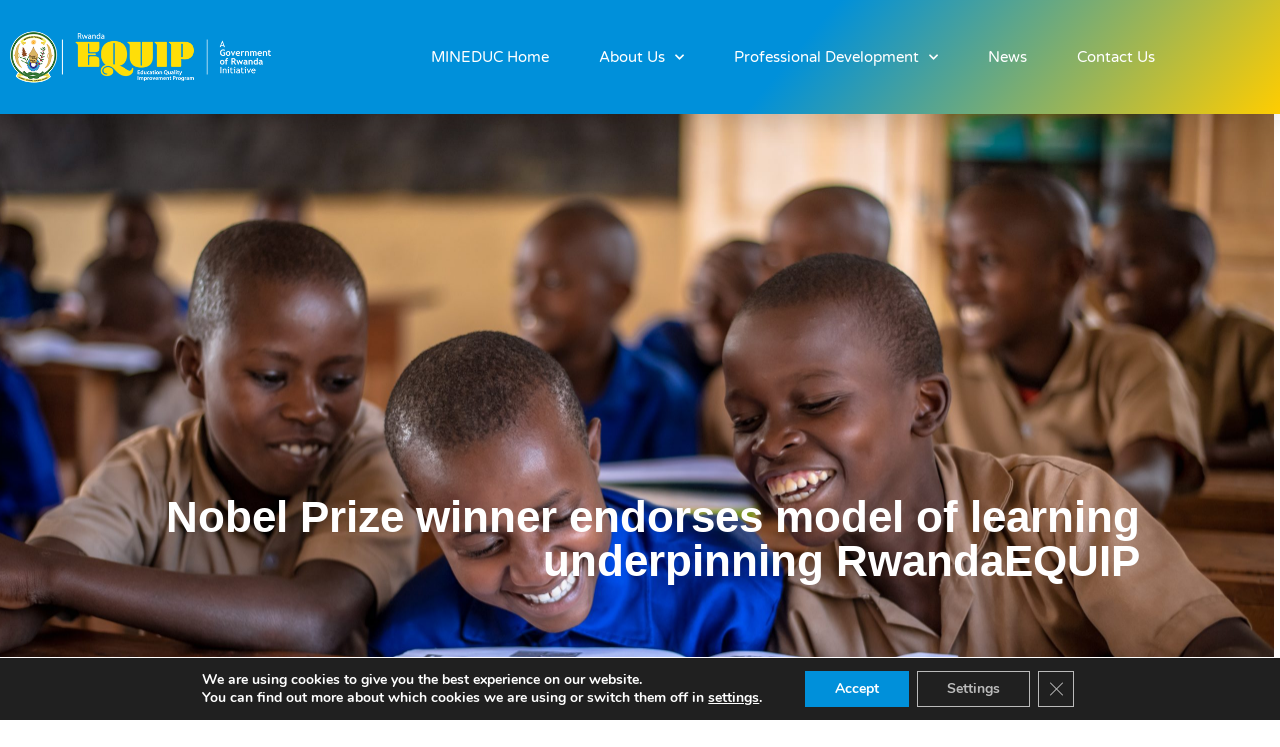

--- FILE ---
content_type: text/html; charset=UTF-8
request_url: https://rwandaequip.org.rw/news/nobel-prize-winner-endorses-model-of-learning-underpinning-rwandaequip/
body_size: 22862
content:
<!doctype html>
<html lang="en-US">
<head>
	<meta charset="UTF-8">
		<meta name="viewport" content="width=device-width, initial-scale=1">
	<link rel="profile" href="https://gmpg.org/xfn/11">
	<meta name='robots' content='index, follow, max-image-preview:large, max-snippet:-1, max-video-preview:-1' />
	<style>img:is([sizes="auto" i], [sizes^="auto," i]) { contain-intrinsic-size: 3000px 1500px }</style>
	
	<!-- This site is optimized with the Yoast SEO Premium plugin v20.2.1 (Yoast SEO v26.2) - https://yoast.com/wordpress/plugins/seo/ -->
	<title>Nobel Prize winner endorses model of learning underpinning RwandaEQUIP - RwandaEQUIP</title>
	<meta name="description" content="Nobel Prize-winning economist has revealed learning gains in a major study in Africa are among the largest in the international education literature." />
	<link rel="canonical" href="https://rwandaequip.org.rw/news/nobel-prize-winner-endorses-model-of-learning-underpinning-rwandaequip/" />
	<meta property="og:locale" content="en_US" />
	<meta property="og:type" content="article" />
	<meta property="og:title" content="Nobel Prize winner endorses model of learning underpinning RwandaEQUIP" />
	<meta property="og:description" content="Nobel Prize-winning economist has revealed learning gains in a major study in Africa are among the largest in the international education literature." />
	<meta property="og:url" content="https://rwandaequip.org.rw/news/nobel-prize-winner-endorses-model-of-learning-underpinning-rwandaequip/" />
	<meta property="og:site_name" content="RwandaEQUIP" />
	<meta property="article:published_time" content="2022-07-06T11:52:30+00:00" />
	<meta property="article:modified_time" content="2022-07-06T11:52:34+00:00" />
	<meta property="og:image" content="https://rwandaequip.org.rw/wp-content/uploads/2022/07/pupils-reading-a-book-scaled.jpg" />
	<meta property="og:image:width" content="2560" />
	<meta property="og:image:height" content="1707" />
	<meta property="og:image:type" content="image/jpeg" />
	<meta name="author" content="brooklyn" />
	<meta name="twitter:card" content="summary_large_image" />
	<meta name="twitter:label1" content="Written by" />
	<meta name="twitter:data1" content="brooklyn" />
	<meta name="twitter:label2" content="Est. reading time" />
	<meta name="twitter:data2" content="4 minutes" />
	<script type="application/ld+json" class="yoast-schema-graph">{"@context":"https://schema.org","@graph":[{"@type":"Article","@id":"https://rwandaequip.org.rw/news/nobel-prize-winner-endorses-model-of-learning-underpinning-rwandaequip/#article","isPartOf":{"@id":"https://rwandaequip.org.rw/news/nobel-prize-winner-endorses-model-of-learning-underpinning-rwandaequip/"},"author":{"name":"brooklyn","@id":"https://rwandaequip.org.rw/#/schema/person/c5518ce290be9a2bad2beca4fcb5257d"},"headline":"Nobel Prize winner endorses model of learning underpinning RwandaEQUIP","datePublished":"2022-07-06T11:52:30+00:00","dateModified":"2022-07-06T11:52:34+00:00","mainEntityOfPage":{"@id":"https://rwandaequip.org.rw/news/nobel-prize-winner-endorses-model-of-learning-underpinning-rwandaequip/"},"wordCount":751,"publisher":{"@id":"https://rwandaequip.org.rw/#organization"},"image":{"@id":"https://rwandaequip.org.rw/news/nobel-prize-winner-endorses-model-of-learning-underpinning-rwandaequip/#primaryimage"},"thumbnailUrl":"https://rwandaequip.org.rw/wp-content/uploads/2022/07/pupils-reading-a-book-scaled.jpg","keywords":["Kremer","REB","RwandA","RwandaEQUIP","Solutions to Learning Poverty"],"articleSection":["News"],"inLanguage":"en-US"},{"@type":"WebPage","@id":"https://rwandaequip.org.rw/news/nobel-prize-winner-endorses-model-of-learning-underpinning-rwandaequip/","url":"https://rwandaequip.org.rw/news/nobel-prize-winner-endorses-model-of-learning-underpinning-rwandaequip/","name":"Nobel Prize winner endorses model of learning underpinning RwandaEQUIP - RwandaEQUIP","isPartOf":{"@id":"https://rwandaequip.org.rw/#website"},"primaryImageOfPage":{"@id":"https://rwandaequip.org.rw/news/nobel-prize-winner-endorses-model-of-learning-underpinning-rwandaequip/#primaryimage"},"image":{"@id":"https://rwandaequip.org.rw/news/nobel-prize-winner-endorses-model-of-learning-underpinning-rwandaequip/#primaryimage"},"thumbnailUrl":"https://rwandaequip.org.rw/wp-content/uploads/2022/07/pupils-reading-a-book-scaled.jpg","datePublished":"2022-07-06T11:52:30+00:00","dateModified":"2022-07-06T11:52:34+00:00","description":"Nobel Prize-winning economist has revealed learning gains in a major study in Africa are among the largest in the international education literature.","breadcrumb":{"@id":"https://rwandaequip.org.rw/news/nobel-prize-winner-endorses-model-of-learning-underpinning-rwandaequip/#breadcrumb"},"inLanguage":"en-US","potentialAction":[{"@type":"ReadAction","target":["https://rwandaequip.org.rw/news/nobel-prize-winner-endorses-model-of-learning-underpinning-rwandaequip/"]}]},{"@type":"ImageObject","inLanguage":"en-US","@id":"https://rwandaequip.org.rw/news/nobel-prize-winner-endorses-model-of-learning-underpinning-rwandaequip/#primaryimage","url":"https://rwandaequip.org.rw/wp-content/uploads/2022/07/pupils-reading-a-book-scaled.jpg","contentUrl":"https://rwandaequip.org.rw/wp-content/uploads/2022/07/pupils-reading-a-book-scaled.jpg","width":2560,"height":1707,"caption":"Nobel Prize"},{"@type":"BreadcrumbList","@id":"https://rwandaequip.org.rw/news/nobel-prize-winner-endorses-model-of-learning-underpinning-rwandaequip/#breadcrumb","itemListElement":[{"@type":"ListItem","position":1,"name":"Home","item":"https://rwandaequip.org.rw/"},{"@type":"ListItem","position":2,"name":"News","item":"https://rwandaequip.org.rw/news/"},{"@type":"ListItem","position":3,"name":"Nobel Prize winner endorses model of learning underpinning RwandaEQUIP"}]},{"@type":"WebSite","@id":"https://rwandaequip.org.rw/#website","url":"https://rwandaequip.org.rw/","name":"RwandaEQUIP","description":"Ensuring that all children of Rwanda have the opportunity to reach their full potential.","publisher":{"@id":"https://rwandaequip.org.rw/#organization"},"potentialAction":[{"@type":"SearchAction","target":{"@type":"EntryPoint","urlTemplate":"https://rwandaequip.org.rw/?s={search_term_string}"},"query-input":{"@type":"PropertyValueSpecification","valueRequired":true,"valueName":"search_term_string"}}],"inLanguage":"en-US"},{"@type":"Organization","@id":"https://rwandaequip.org.rw/#organization","name":"RwandaEQUIP","url":"https://rwandaequip.org.rw/","logo":{"@type":"ImageObject","inLanguage":"en-US","@id":"https://rwandaequip.org.rw/#/schema/logo/image/","url":"https://rwandaequip.org.rw/wp-content/uploads/2021/09/EQUIP-Rwanda-Logo-Unit_Transperent-1024x274-1.png","contentUrl":"https://rwandaequip.org.rw/wp-content/uploads/2021/09/EQUIP-Rwanda-Logo-Unit_Transperent-1024x274-1.png","width":1024,"height":274,"caption":"RwandaEQUIP"},"image":{"@id":"https://rwandaequip.org.rw/#/schema/logo/image/"}},{"@type":"Person","@id":"https://rwandaequip.org.rw/#/schema/person/c5518ce290be9a2bad2beca4fcb5257d","name":"brooklyn","image":{"@type":"ImageObject","inLanguage":"en-US","@id":"https://rwandaequip.org.rw/#/schema/person/image/","url":"https://secure.gravatar.com/avatar/a6dc3b91edab37b41292337515cb3a06c79802f2f7415b0edfc71738bc720ee2?s=96&d=mm&r=g","contentUrl":"https://secure.gravatar.com/avatar/a6dc3b91edab37b41292337515cb3a06c79802f2f7415b0edfc71738bc720ee2?s=96&d=mm&r=g","caption":"brooklyn"},"url":"https://rwandaequip.org.rw/author/brooklyn/"}]}</script>
	<!-- / Yoast SEO Premium plugin. -->


<link rel="alternate" type="application/rss+xml" title="RwandaEQUIP &raquo; Feed" href="https://rwandaequip.org.rw/feed/" />
<link rel="alternate" type="application/rss+xml" title="RwandaEQUIP &raquo; Comments Feed" href="https://rwandaequip.org.rw/comments/feed/" />
<script>
window._wpemojiSettings = {"baseUrl":"https:\/\/s.w.org\/images\/core\/emoji\/16.0.1\/72x72\/","ext":".png","svgUrl":"https:\/\/s.w.org\/images\/core\/emoji\/16.0.1\/svg\/","svgExt":".svg","source":{"concatemoji":"https:\/\/rwandaequip.org.rw\/wp-includes\/js\/wp-emoji-release.min.js?ver=dbd49b5c6b7e9e28776ff21cbbe981b6"}};
/*! This file is auto-generated */
!function(s,n){var o,i,e;function c(e){try{var t={supportTests:e,timestamp:(new Date).valueOf()};sessionStorage.setItem(o,JSON.stringify(t))}catch(e){}}function p(e,t,n){e.clearRect(0,0,e.canvas.width,e.canvas.height),e.fillText(t,0,0);var t=new Uint32Array(e.getImageData(0,0,e.canvas.width,e.canvas.height).data),a=(e.clearRect(0,0,e.canvas.width,e.canvas.height),e.fillText(n,0,0),new Uint32Array(e.getImageData(0,0,e.canvas.width,e.canvas.height).data));return t.every(function(e,t){return e===a[t]})}function u(e,t){e.clearRect(0,0,e.canvas.width,e.canvas.height),e.fillText(t,0,0);for(var n=e.getImageData(16,16,1,1),a=0;a<n.data.length;a++)if(0!==n.data[a])return!1;return!0}function f(e,t,n,a){switch(t){case"flag":return n(e,"\ud83c\udff3\ufe0f\u200d\u26a7\ufe0f","\ud83c\udff3\ufe0f\u200b\u26a7\ufe0f")?!1:!n(e,"\ud83c\udde8\ud83c\uddf6","\ud83c\udde8\u200b\ud83c\uddf6")&&!n(e,"\ud83c\udff4\udb40\udc67\udb40\udc62\udb40\udc65\udb40\udc6e\udb40\udc67\udb40\udc7f","\ud83c\udff4\u200b\udb40\udc67\u200b\udb40\udc62\u200b\udb40\udc65\u200b\udb40\udc6e\u200b\udb40\udc67\u200b\udb40\udc7f");case"emoji":return!a(e,"\ud83e\udedf")}return!1}function g(e,t,n,a){var r="undefined"!=typeof WorkerGlobalScope&&self instanceof WorkerGlobalScope?new OffscreenCanvas(300,150):s.createElement("canvas"),o=r.getContext("2d",{willReadFrequently:!0}),i=(o.textBaseline="top",o.font="600 32px Arial",{});return e.forEach(function(e){i[e]=t(o,e,n,a)}),i}function t(e){var t=s.createElement("script");t.src=e,t.defer=!0,s.head.appendChild(t)}"undefined"!=typeof Promise&&(o="wpEmojiSettingsSupports",i=["flag","emoji"],n.supports={everything:!0,everythingExceptFlag:!0},e=new Promise(function(e){s.addEventListener("DOMContentLoaded",e,{once:!0})}),new Promise(function(t){var n=function(){try{var e=JSON.parse(sessionStorage.getItem(o));if("object"==typeof e&&"number"==typeof e.timestamp&&(new Date).valueOf()<e.timestamp+604800&&"object"==typeof e.supportTests)return e.supportTests}catch(e){}return null}();if(!n){if("undefined"!=typeof Worker&&"undefined"!=typeof OffscreenCanvas&&"undefined"!=typeof URL&&URL.createObjectURL&&"undefined"!=typeof Blob)try{var e="postMessage("+g.toString()+"("+[JSON.stringify(i),f.toString(),p.toString(),u.toString()].join(",")+"));",a=new Blob([e],{type:"text/javascript"}),r=new Worker(URL.createObjectURL(a),{name:"wpTestEmojiSupports"});return void(r.onmessage=function(e){c(n=e.data),r.terminate(),t(n)})}catch(e){}c(n=g(i,f,p,u))}t(n)}).then(function(e){for(var t in e)n.supports[t]=e[t],n.supports.everything=n.supports.everything&&n.supports[t],"flag"!==t&&(n.supports.everythingExceptFlag=n.supports.everythingExceptFlag&&n.supports[t]);n.supports.everythingExceptFlag=n.supports.everythingExceptFlag&&!n.supports.flag,n.DOMReady=!1,n.readyCallback=function(){n.DOMReady=!0}}).then(function(){return e}).then(function(){var e;n.supports.everything||(n.readyCallback(),(e=n.source||{}).concatemoji?t(e.concatemoji):e.wpemoji&&e.twemoji&&(t(e.twemoji),t(e.wpemoji)))}))}((window,document),window._wpemojiSettings);
</script>

<style id='wp-emoji-styles-inline-css'>

	img.wp-smiley, img.emoji {
		display: inline !important;
		border: none !important;
		box-shadow: none !important;
		height: 1em !important;
		width: 1em !important;
		margin: 0 0.07em !important;
		vertical-align: -0.1em !important;
		background: none !important;
		padding: 0 !important;
	}
</style>
<link rel='stylesheet' id='wp-block-library-css' href='https://rwandaequip.org.rw/wp-includes/css/dist/block-library/style.min.css?ver=dbd49b5c6b7e9e28776ff21cbbe981b6' media='all' />
<style id='classic-theme-styles-inline-css'>
/*! This file is auto-generated */
.wp-block-button__link{color:#fff;background-color:#32373c;border-radius:9999px;box-shadow:none;text-decoration:none;padding:calc(.667em + 2px) calc(1.333em + 2px);font-size:1.125em}.wp-block-file__button{background:#32373c;color:#fff;text-decoration:none}
</style>
<style id='global-styles-inline-css'>
:root{--wp--preset--aspect-ratio--square: 1;--wp--preset--aspect-ratio--4-3: 4/3;--wp--preset--aspect-ratio--3-4: 3/4;--wp--preset--aspect-ratio--3-2: 3/2;--wp--preset--aspect-ratio--2-3: 2/3;--wp--preset--aspect-ratio--16-9: 16/9;--wp--preset--aspect-ratio--9-16: 9/16;--wp--preset--color--black: #000000;--wp--preset--color--cyan-bluish-gray: #abb8c3;--wp--preset--color--white: #ffffff;--wp--preset--color--pale-pink: #f78da7;--wp--preset--color--vivid-red: #cf2e2e;--wp--preset--color--luminous-vivid-orange: #ff6900;--wp--preset--color--luminous-vivid-amber: #fcb900;--wp--preset--color--light-green-cyan: #7bdcb5;--wp--preset--color--vivid-green-cyan: #00d084;--wp--preset--color--pale-cyan-blue: #8ed1fc;--wp--preset--color--vivid-cyan-blue: #0693e3;--wp--preset--color--vivid-purple: #9b51e0;--wp--preset--gradient--vivid-cyan-blue-to-vivid-purple: linear-gradient(135deg,rgba(6,147,227,1) 0%,rgb(155,81,224) 100%);--wp--preset--gradient--light-green-cyan-to-vivid-green-cyan: linear-gradient(135deg,rgb(122,220,180) 0%,rgb(0,208,130) 100%);--wp--preset--gradient--luminous-vivid-amber-to-luminous-vivid-orange: linear-gradient(135deg,rgba(252,185,0,1) 0%,rgba(255,105,0,1) 100%);--wp--preset--gradient--luminous-vivid-orange-to-vivid-red: linear-gradient(135deg,rgba(255,105,0,1) 0%,rgb(207,46,46) 100%);--wp--preset--gradient--very-light-gray-to-cyan-bluish-gray: linear-gradient(135deg,rgb(238,238,238) 0%,rgb(169,184,195) 100%);--wp--preset--gradient--cool-to-warm-spectrum: linear-gradient(135deg,rgb(74,234,220) 0%,rgb(151,120,209) 20%,rgb(207,42,186) 40%,rgb(238,44,130) 60%,rgb(251,105,98) 80%,rgb(254,248,76) 100%);--wp--preset--gradient--blush-light-purple: linear-gradient(135deg,rgb(255,206,236) 0%,rgb(152,150,240) 100%);--wp--preset--gradient--blush-bordeaux: linear-gradient(135deg,rgb(254,205,165) 0%,rgb(254,45,45) 50%,rgb(107,0,62) 100%);--wp--preset--gradient--luminous-dusk: linear-gradient(135deg,rgb(255,203,112) 0%,rgb(199,81,192) 50%,rgb(65,88,208) 100%);--wp--preset--gradient--pale-ocean: linear-gradient(135deg,rgb(255,245,203) 0%,rgb(182,227,212) 50%,rgb(51,167,181) 100%);--wp--preset--gradient--electric-grass: linear-gradient(135deg,rgb(202,248,128) 0%,rgb(113,206,126) 100%);--wp--preset--gradient--midnight: linear-gradient(135deg,rgb(2,3,129) 0%,rgb(40,116,252) 100%);--wp--preset--font-size--small: 13px;--wp--preset--font-size--medium: 20px;--wp--preset--font-size--large: 36px;--wp--preset--font-size--x-large: 42px;--wp--preset--spacing--20: 0.44rem;--wp--preset--spacing--30: 0.67rem;--wp--preset--spacing--40: 1rem;--wp--preset--spacing--50: 1.5rem;--wp--preset--spacing--60: 2.25rem;--wp--preset--spacing--70: 3.38rem;--wp--preset--spacing--80: 5.06rem;--wp--preset--shadow--natural: 6px 6px 9px rgba(0, 0, 0, 0.2);--wp--preset--shadow--deep: 12px 12px 50px rgba(0, 0, 0, 0.4);--wp--preset--shadow--sharp: 6px 6px 0px rgba(0, 0, 0, 0.2);--wp--preset--shadow--outlined: 6px 6px 0px -3px rgba(255, 255, 255, 1), 6px 6px rgba(0, 0, 0, 1);--wp--preset--shadow--crisp: 6px 6px 0px rgba(0, 0, 0, 1);}:where(.is-layout-flex){gap: 0.5em;}:where(.is-layout-grid){gap: 0.5em;}body .is-layout-flex{display: flex;}.is-layout-flex{flex-wrap: wrap;align-items: center;}.is-layout-flex > :is(*, div){margin: 0;}body .is-layout-grid{display: grid;}.is-layout-grid > :is(*, div){margin: 0;}:where(.wp-block-columns.is-layout-flex){gap: 2em;}:where(.wp-block-columns.is-layout-grid){gap: 2em;}:where(.wp-block-post-template.is-layout-flex){gap: 1.25em;}:where(.wp-block-post-template.is-layout-grid){gap: 1.25em;}.has-black-color{color: var(--wp--preset--color--black) !important;}.has-cyan-bluish-gray-color{color: var(--wp--preset--color--cyan-bluish-gray) !important;}.has-white-color{color: var(--wp--preset--color--white) !important;}.has-pale-pink-color{color: var(--wp--preset--color--pale-pink) !important;}.has-vivid-red-color{color: var(--wp--preset--color--vivid-red) !important;}.has-luminous-vivid-orange-color{color: var(--wp--preset--color--luminous-vivid-orange) !important;}.has-luminous-vivid-amber-color{color: var(--wp--preset--color--luminous-vivid-amber) !important;}.has-light-green-cyan-color{color: var(--wp--preset--color--light-green-cyan) !important;}.has-vivid-green-cyan-color{color: var(--wp--preset--color--vivid-green-cyan) !important;}.has-pale-cyan-blue-color{color: var(--wp--preset--color--pale-cyan-blue) !important;}.has-vivid-cyan-blue-color{color: var(--wp--preset--color--vivid-cyan-blue) !important;}.has-vivid-purple-color{color: var(--wp--preset--color--vivid-purple) !important;}.has-black-background-color{background-color: var(--wp--preset--color--black) !important;}.has-cyan-bluish-gray-background-color{background-color: var(--wp--preset--color--cyan-bluish-gray) !important;}.has-white-background-color{background-color: var(--wp--preset--color--white) !important;}.has-pale-pink-background-color{background-color: var(--wp--preset--color--pale-pink) !important;}.has-vivid-red-background-color{background-color: var(--wp--preset--color--vivid-red) !important;}.has-luminous-vivid-orange-background-color{background-color: var(--wp--preset--color--luminous-vivid-orange) !important;}.has-luminous-vivid-amber-background-color{background-color: var(--wp--preset--color--luminous-vivid-amber) !important;}.has-light-green-cyan-background-color{background-color: var(--wp--preset--color--light-green-cyan) !important;}.has-vivid-green-cyan-background-color{background-color: var(--wp--preset--color--vivid-green-cyan) !important;}.has-pale-cyan-blue-background-color{background-color: var(--wp--preset--color--pale-cyan-blue) !important;}.has-vivid-cyan-blue-background-color{background-color: var(--wp--preset--color--vivid-cyan-blue) !important;}.has-vivid-purple-background-color{background-color: var(--wp--preset--color--vivid-purple) !important;}.has-black-border-color{border-color: var(--wp--preset--color--black) !important;}.has-cyan-bluish-gray-border-color{border-color: var(--wp--preset--color--cyan-bluish-gray) !important;}.has-white-border-color{border-color: var(--wp--preset--color--white) !important;}.has-pale-pink-border-color{border-color: var(--wp--preset--color--pale-pink) !important;}.has-vivid-red-border-color{border-color: var(--wp--preset--color--vivid-red) !important;}.has-luminous-vivid-orange-border-color{border-color: var(--wp--preset--color--luminous-vivid-orange) !important;}.has-luminous-vivid-amber-border-color{border-color: var(--wp--preset--color--luminous-vivid-amber) !important;}.has-light-green-cyan-border-color{border-color: var(--wp--preset--color--light-green-cyan) !important;}.has-vivid-green-cyan-border-color{border-color: var(--wp--preset--color--vivid-green-cyan) !important;}.has-pale-cyan-blue-border-color{border-color: var(--wp--preset--color--pale-cyan-blue) !important;}.has-vivid-cyan-blue-border-color{border-color: var(--wp--preset--color--vivid-cyan-blue) !important;}.has-vivid-purple-border-color{border-color: var(--wp--preset--color--vivid-purple) !important;}.has-vivid-cyan-blue-to-vivid-purple-gradient-background{background: var(--wp--preset--gradient--vivid-cyan-blue-to-vivid-purple) !important;}.has-light-green-cyan-to-vivid-green-cyan-gradient-background{background: var(--wp--preset--gradient--light-green-cyan-to-vivid-green-cyan) !important;}.has-luminous-vivid-amber-to-luminous-vivid-orange-gradient-background{background: var(--wp--preset--gradient--luminous-vivid-amber-to-luminous-vivid-orange) !important;}.has-luminous-vivid-orange-to-vivid-red-gradient-background{background: var(--wp--preset--gradient--luminous-vivid-orange-to-vivid-red) !important;}.has-very-light-gray-to-cyan-bluish-gray-gradient-background{background: var(--wp--preset--gradient--very-light-gray-to-cyan-bluish-gray) !important;}.has-cool-to-warm-spectrum-gradient-background{background: var(--wp--preset--gradient--cool-to-warm-spectrum) !important;}.has-blush-light-purple-gradient-background{background: var(--wp--preset--gradient--blush-light-purple) !important;}.has-blush-bordeaux-gradient-background{background: var(--wp--preset--gradient--blush-bordeaux) !important;}.has-luminous-dusk-gradient-background{background: var(--wp--preset--gradient--luminous-dusk) !important;}.has-pale-ocean-gradient-background{background: var(--wp--preset--gradient--pale-ocean) !important;}.has-electric-grass-gradient-background{background: var(--wp--preset--gradient--electric-grass) !important;}.has-midnight-gradient-background{background: var(--wp--preset--gradient--midnight) !important;}.has-small-font-size{font-size: var(--wp--preset--font-size--small) !important;}.has-medium-font-size{font-size: var(--wp--preset--font-size--medium) !important;}.has-large-font-size{font-size: var(--wp--preset--font-size--large) !important;}.has-x-large-font-size{font-size: var(--wp--preset--font-size--x-large) !important;}
:where(.wp-block-post-template.is-layout-flex){gap: 1.25em;}:where(.wp-block-post-template.is-layout-grid){gap: 1.25em;}
:where(.wp-block-columns.is-layout-flex){gap: 2em;}:where(.wp-block-columns.is-layout-grid){gap: 2em;}
:root :where(.wp-block-pullquote){font-size: 1.5em;line-height: 1.6;}
</style>
<link rel='stylesheet' id='hello-elementor-css' href='https://rwandaequip.org.rw/wp-content/themes/hello-elementor/style.min.css?ver=2.6.1' media='all' />
<link rel='stylesheet' id='hello-elementor-theme-style-css' href='https://rwandaequip.org.rw/wp-content/themes/hello-elementor/theme.min.css?ver=2.6.1' media='all' />
<link rel='stylesheet' id='elementor-frontend-css' href='https://rwandaequip.org.rw/wp-content/plugins/elementor/assets/css/frontend.min.css?ver=3.34.3' media='all' />
<style id='elementor-frontend-inline-css'>
.elementor-2065 .elementor-element.elementor-element-82513bd:not(.elementor-motion-effects-element-type-background), .elementor-2065 .elementor-element.elementor-element-82513bd > .elementor-motion-effects-container > .elementor-motion-effects-layer{background-image:url("https://rwandaequip.org.rw/wp-content/uploads/2022/07/pupils-reading-a-book-scaled.jpg");}
</style>
<link rel='stylesheet' id='widget-image-css' href='https://rwandaequip.org.rw/wp-content/plugins/elementor/assets/css/widget-image.min.css?ver=3.34.3' media='all' />
<link rel='stylesheet' id='widget-nav-menu-css' href='https://rwandaequip.org.rw/wp-content/plugins/elementor-pro/assets/css/widget-nav-menu.min.css?ver=3.29.0' media='all' />
<link rel='stylesheet' id='e-sticky-css' href='https://rwandaequip.org.rw/wp-content/plugins/elementor-pro/assets/css/modules/sticky.min.css?ver=3.29.0' media='all' />
<link rel='stylesheet' id='e-animation-pulse-css' href='https://rwandaequip.org.rw/wp-content/plugins/elementor/assets/lib/animations/styles/e-animation-pulse.min.css?ver=3.34.3' media='all' />
<link rel='stylesheet' id='widget-social-icons-css' href='https://rwandaequip.org.rw/wp-content/plugins/elementor/assets/css/widget-social-icons.min.css?ver=3.34.3' media='all' />
<link rel='stylesheet' id='e-apple-webkit-css' href='https://rwandaequip.org.rw/wp-content/plugins/elementor/assets/css/conditionals/apple-webkit.min.css?ver=3.34.3' media='all' />
<link rel='stylesheet' id='widget-spacer-css' href='https://rwandaequip.org.rw/wp-content/plugins/elementor/assets/css/widget-spacer.min.css?ver=3.34.3' media='all' />
<link rel='stylesheet' id='widget-heading-css' href='https://rwandaequip.org.rw/wp-content/plugins/elementor/assets/css/widget-heading.min.css?ver=3.34.3' media='all' />
<link rel='stylesheet' id='widget-breadcrumbs-css' href='https://rwandaequip.org.rw/wp-content/plugins/elementor-pro/assets/css/widget-breadcrumbs.min.css?ver=3.29.0' media='all' />
<link rel='stylesheet' id='elementor-icons-css' href='https://rwandaequip.org.rw/wp-content/plugins/elementor/assets/lib/eicons/css/elementor-icons.min.css?ver=5.46.0' media='all' />
<link rel='stylesheet' id='elementor-post-11-css' href='https://rwandaequip.org.rw/wp-content/uploads/elementor/css/post-11.css?ver=1769479676' media='all' />
<link rel='stylesheet' id='elementor-post-2321-css' href='https://rwandaequip.org.rw/wp-content/uploads/elementor/css/post-2321.css?ver=1769513883' media='all' />
<link rel='stylesheet' id='elementor-post-64-css' href='https://rwandaequip.org.rw/wp-content/uploads/elementor/css/post-64.css?ver=1769479676' media='all' />
<link rel='stylesheet' id='elementor-post-127-css' href='https://rwandaequip.org.rw/wp-content/uploads/elementor/css/post-127.css?ver=1769479676' media='all' />
<link rel='stylesheet' id='elementor-post-2065-css' href='https://rwandaequip.org.rw/wp-content/uploads/elementor/css/post-2065.css?ver=1769484276' media='all' />
<link rel='stylesheet' id='moove_gdpr_frontend-css' href='https://rwandaequip.org.rw/wp-content/plugins/gdpr-cookie-compliance/dist/styles/gdpr-main.css?ver=4.10.2' media='all' />
<style id='moove_gdpr_frontend-inline-css'>
#moove_gdpr_cookie_modal,#moove_gdpr_cookie_info_bar,.gdpr_cookie_settings_shortcode_content{font-family:Nunito,sans-serif}#moove_gdpr_save_popup_settings_button{background-color:#373737;color:#fff}#moove_gdpr_save_popup_settings_button:hover{background-color:#000}#moove_gdpr_cookie_info_bar .moove-gdpr-info-bar-container .moove-gdpr-info-bar-content a.mgbutton,#moove_gdpr_cookie_info_bar .moove-gdpr-info-bar-container .moove-gdpr-info-bar-content button.mgbutton{background-color:#0090da}#moove_gdpr_cookie_modal .moove-gdpr-modal-content .moove-gdpr-modal-footer-content .moove-gdpr-button-holder a.mgbutton,#moove_gdpr_cookie_modal .moove-gdpr-modal-content .moove-gdpr-modal-footer-content .moove-gdpr-button-holder button.mgbutton,.gdpr_cookie_settings_shortcode_content .gdpr-shr-button.button-green{background-color:#0090da;border-color:#0090da}#moove_gdpr_cookie_modal .moove-gdpr-modal-content .moove-gdpr-modal-footer-content .moove-gdpr-button-holder a.mgbutton:hover,#moove_gdpr_cookie_modal .moove-gdpr-modal-content .moove-gdpr-modal-footer-content .moove-gdpr-button-holder button.mgbutton:hover,.gdpr_cookie_settings_shortcode_content .gdpr-shr-button.button-green:hover{background-color:#fff;color:#0090da}#moove_gdpr_cookie_modal .moove-gdpr-modal-content .moove-gdpr-modal-close i,#moove_gdpr_cookie_modal .moove-gdpr-modal-content .moove-gdpr-modal-close span.gdpr-icon{background-color:#0090da;border:1px solid #0090da}#moove_gdpr_cookie_info_bar span.change-settings-button.focus-g,#moove_gdpr_cookie_info_bar span.change-settings-button:focus{-webkit-box-shadow:0 0 1px 3px #0090da;-moz-box-shadow:0 0 1px 3px #0090da;box-shadow:0 0 1px 3px #0090da}#moove_gdpr_cookie_modal .moove-gdpr-modal-content .moove-gdpr-modal-close i:hover,#moove_gdpr_cookie_modal .moove-gdpr-modal-content .moove-gdpr-modal-close span.gdpr-icon:hover,#moove_gdpr_cookie_info_bar span[data-href]>u.change-settings-button{color:#0090da}#moove_gdpr_cookie_modal .moove-gdpr-modal-content .moove-gdpr-modal-left-content #moove-gdpr-menu li.menu-item-selected a span.gdpr-icon,#moove_gdpr_cookie_modal .moove-gdpr-modal-content .moove-gdpr-modal-left-content #moove-gdpr-menu li.menu-item-selected button span.gdpr-icon{color:inherit}#moove_gdpr_cookie_modal .moove-gdpr-modal-content .moove-gdpr-modal-left-content #moove-gdpr-menu li a span.gdpr-icon,#moove_gdpr_cookie_modal .moove-gdpr-modal-content .moove-gdpr-modal-left-content #moove-gdpr-menu li button span.gdpr-icon{color:inherit}#moove_gdpr_cookie_modal .gdpr-acc-link{line-height:0;font-size:0;color:transparent;position:absolute}#moove_gdpr_cookie_modal .moove-gdpr-modal-content .moove-gdpr-modal-close:hover i,#moove_gdpr_cookie_modal .moove-gdpr-modal-content .moove-gdpr-modal-left-content #moove-gdpr-menu li a,#moove_gdpr_cookie_modal .moove-gdpr-modal-content .moove-gdpr-modal-left-content #moove-gdpr-menu li button,#moove_gdpr_cookie_modal .moove-gdpr-modal-content .moove-gdpr-modal-left-content #moove-gdpr-menu li button i,#moove_gdpr_cookie_modal .moove-gdpr-modal-content .moove-gdpr-modal-left-content #moove-gdpr-menu li a i,#moove_gdpr_cookie_modal .moove-gdpr-modal-content .moove-gdpr-tab-main .moove-gdpr-tab-main-content a:hover,#moove_gdpr_cookie_info_bar.moove-gdpr-dark-scheme .moove-gdpr-info-bar-container .moove-gdpr-info-bar-content a.mgbutton:hover,#moove_gdpr_cookie_info_bar.moove-gdpr-dark-scheme .moove-gdpr-info-bar-container .moove-gdpr-info-bar-content button.mgbutton:hover,#moove_gdpr_cookie_info_bar.moove-gdpr-dark-scheme .moove-gdpr-info-bar-container .moove-gdpr-info-bar-content a:hover,#moove_gdpr_cookie_info_bar.moove-gdpr-dark-scheme .moove-gdpr-info-bar-container .moove-gdpr-info-bar-content button:hover,#moove_gdpr_cookie_info_bar.moove-gdpr-dark-scheme .moove-gdpr-info-bar-container .moove-gdpr-info-bar-content span.change-settings-button:hover,#moove_gdpr_cookie_info_bar.moove-gdpr-dark-scheme .moove-gdpr-info-bar-container .moove-gdpr-info-bar-content u.change-settings-button:hover,#moove_gdpr_cookie_info_bar span[data-href]>u.change-settings-button,#moove_gdpr_cookie_info_bar.moove-gdpr-dark-scheme .moove-gdpr-info-bar-container .moove-gdpr-info-bar-content a.mgbutton.focus-g,#moove_gdpr_cookie_info_bar.moove-gdpr-dark-scheme .moove-gdpr-info-bar-container .moove-gdpr-info-bar-content button.mgbutton.focus-g,#moove_gdpr_cookie_info_bar.moove-gdpr-dark-scheme .moove-gdpr-info-bar-container .moove-gdpr-info-bar-content a.focus-g,#moove_gdpr_cookie_info_bar.moove-gdpr-dark-scheme .moove-gdpr-info-bar-container .moove-gdpr-info-bar-content button.focus-g,#moove_gdpr_cookie_info_bar.moove-gdpr-dark-scheme .moove-gdpr-info-bar-container .moove-gdpr-info-bar-content a.mgbutton:focus,#moove_gdpr_cookie_info_bar.moove-gdpr-dark-scheme .moove-gdpr-info-bar-container .moove-gdpr-info-bar-content button.mgbutton:focus,#moove_gdpr_cookie_info_bar.moove-gdpr-dark-scheme .moove-gdpr-info-bar-container .moove-gdpr-info-bar-content a:focus,#moove_gdpr_cookie_info_bar.moove-gdpr-dark-scheme .moove-gdpr-info-bar-container .moove-gdpr-info-bar-content button:focus,#moove_gdpr_cookie_info_bar.moove-gdpr-dark-scheme .moove-gdpr-info-bar-container .moove-gdpr-info-bar-content span.change-settings-button.focus-g,span.change-settings-button:focus,#moove_gdpr_cookie_info_bar.moove-gdpr-dark-scheme .moove-gdpr-info-bar-container .moove-gdpr-info-bar-content u.change-settings-button.focus-g,#moove_gdpr_cookie_info_bar.moove-gdpr-dark-scheme .moove-gdpr-info-bar-container .moove-gdpr-info-bar-content u.change-settings-button:focus{color:#0090da}#moove_gdpr_cookie_modal.gdpr_lightbox-hide{display:none}#moove_gdpr_cookie_info_bar .moove-gdpr-info-bar-container .moove-gdpr-info-bar-content a.mgbutton,#moove_gdpr_cookie_info_bar .moove-gdpr-info-bar-container .moove-gdpr-info-bar-content button.mgbutton,#moove_gdpr_cookie_modal .moove-gdpr-modal-content .moove-gdpr-modal-footer-content .moove-gdpr-button-holder a.mgbutton,#moove_gdpr_cookie_modal .moove-gdpr-modal-content .moove-gdpr-modal-footer-content .moove-gdpr-button-holder button.mgbutton,.gdpr-shr-button,#moove_gdpr_cookie_info_bar .moove-gdpr-infobar-close-btn{border-radius:0}
</style>
<link rel='stylesheet' id='elementor-gf-local-roboto-css' href='https://rwandaequip.org.rw/wp-content/uploads/elementor/google-fonts/css/roboto.css?ver=1742266747' media='all' />
<link rel='stylesheet' id='elementor-gf-local-varelaround-css' href='https://rwandaequip.org.rw/wp-content/uploads/elementor/google-fonts/css/varelaround.css?ver=1742266747' media='all' />
<link rel='stylesheet' id='elementor-icons-shared-0-css' href='https://rwandaequip.org.rw/wp-content/plugins/elementor/assets/lib/font-awesome/css/fontawesome.min.css?ver=5.15.3' media='all' />
<link rel='stylesheet' id='elementor-icons-fa-solid-css' href='https://rwandaequip.org.rw/wp-content/plugins/elementor/assets/lib/font-awesome/css/solid.min.css?ver=5.15.3' media='all' />
<link rel='stylesheet' id='elementor-icons-fa-brands-css' href='https://rwandaequip.org.rw/wp-content/plugins/elementor/assets/lib/font-awesome/css/brands.min.css?ver=5.15.3' media='all' />
<script src="https://rwandaequip.org.rw/wp-includes/js/jquery/jquery.min.js?ver=3.7.1" id="jquery-core-js"></script>
<script src="https://rwandaequip.org.rw/wp-includes/js/jquery/jquery-migrate.min.js?ver=3.4.1" id="jquery-migrate-js"></script>
<link rel="https://api.w.org/" href="https://rwandaequip.org.rw/wp-json/" /><link rel="alternate" title="JSON" type="application/json" href="https://rwandaequip.org.rw/wp-json/wp/v2/posts/2321" /><link rel="EditURI" type="application/rsd+xml" title="RSD" href="https://rwandaequip.org.rw/xmlrpc.php?rsd" />
<link rel='shortlink' href='https://rwandaequip.org.rw/?p=2321' />
<link rel="alternate" title="oEmbed (JSON)" type="application/json+oembed" href="https://rwandaequip.org.rw/wp-json/oembed/1.0/embed?url=https%3A%2F%2Frwandaequip.org.rw%2Fnews%2Fnobel-prize-winner-endorses-model-of-learning-underpinning-rwandaequip%2F" />
<link rel="alternate" title="oEmbed (XML)" type="text/xml+oembed" href="https://rwandaequip.org.rw/wp-json/oembed/1.0/embed?url=https%3A%2F%2Frwandaequip.org.rw%2Fnews%2Fnobel-prize-winner-endorses-model-of-learning-underpinning-rwandaequip%2F&#038;format=xml" />
<script type="text/javascript">
      window.heap=window.heap||[],heap.load=function(e,t){window.heap.appid=e,window.heap.config=t=t||{};var r=document.createElement("script");r.type="text/javascript",r.async=!0,r.src="https://cdn.heapanalytics.com/js/heap-"+e+".js";var a=document.getElementsByTagName("script")[0];a.parentNode.insertBefore(r,a);for(var n=function(e){return function(){heap.push([e].concat(Array.prototype.slice.call(arguments,0)))}},p=["addEventProperties","addUserProperties","clearEventProperties","identify","resetIdentity","removeEventProperty","setEventProperties","track","unsetEventProperty"],o=0;o<p.length;o++)heap[p[o]]=n(p[o])};
      heap.load("928844592");
  </script>

<!-- Global site tag (gtag.js) - Google Analytics -->
<script async src="https://www.googletagmanager.com/gtag/js?id=UA-190349397-1"></script>
<script>
  window.dataLayer = window.dataLayer || [];
  function gtag(){dataLayer.push(arguments);}
  gtag('js', new Date());

  gtag('config', 'UA-190349397-1');
</script>

<!-- Global site tag (gtag.js) - Google Analytics -->
<script async src="https://www.googletagmanager.com/gtag/js?id=G-JJ2J92GTWK"></script>
<script>
  window.dataLayer = window.dataLayer || [];
  function gtag(){dataLayer.push(arguments);}
  gtag('js', new Date());

  gtag('config', 'G-JJ2J92GTWK');
</script><script type="application/javascript">
  (function(b,o,n,g,s,r,c){if(b[s])return;b[s]={};b[s].scriptToken="XzM1NTI3NDk4Mg";b[s].callsQueue=[];b[s].api=function(){b[s].callsQueue.push(arguments);};r=o.createElement(n);c=o.getElementsByTagName(n)[0];r.async=1;r.src=g;r.id=s+n;c.parentNode.insertBefore(r,c);})(window,document,"script","https://cdn.oribi.io/XzM1NTI3NDk4Mg/oribi.js","ORIBI");
</script><meta name="generator" content="Elementor 3.34.3; features: additional_custom_breakpoints; settings: css_print_method-external, google_font-enabled, font_display-auto">
			<style>
				.e-con.e-parent:nth-of-type(n+4):not(.e-lazyloaded):not(.e-no-lazyload),
				.e-con.e-parent:nth-of-type(n+4):not(.e-lazyloaded):not(.e-no-lazyload) * {
					background-image: none !important;
				}
				@media screen and (max-height: 1024px) {
					.e-con.e-parent:nth-of-type(n+3):not(.e-lazyloaded):not(.e-no-lazyload),
					.e-con.e-parent:nth-of-type(n+3):not(.e-lazyloaded):not(.e-no-lazyload) * {
						background-image: none !important;
					}
				}
				@media screen and (max-height: 640px) {
					.e-con.e-parent:nth-of-type(n+2):not(.e-lazyloaded):not(.e-no-lazyload),
					.e-con.e-parent:nth-of-type(n+2):not(.e-lazyloaded):not(.e-no-lazyload) * {
						background-image: none !important;
					}
				}
			</style>
			<link rel="icon" href="https://rwandaequip.org.rw/wp-content/uploads/2021/09/cropped-EQUIP-Rwanda-Logo-Unit_Transperent-1024x274-1-32x32.png" sizes="32x32" />
<link rel="icon" href="https://rwandaequip.org.rw/wp-content/uploads/2021/09/cropped-EQUIP-Rwanda-Logo-Unit_Transperent-1024x274-1-192x192.png" sizes="192x192" />
<link rel="apple-touch-icon" href="https://rwandaequip.org.rw/wp-content/uploads/2021/09/cropped-EQUIP-Rwanda-Logo-Unit_Transperent-1024x274-1-180x180.png" />
<meta name="msapplication-TileImage" content="https://rwandaequip.org.rw/wp-content/uploads/2021/09/cropped-EQUIP-Rwanda-Logo-Unit_Transperent-1024x274-1-270x270.png" />
		<style id="wp-custom-css">
			.wp-block-pullquote blockquote, .wp-block-pullquote cite, .wp-block-pullquote p {
    color: #ffde08 !important;
}		</style>
		</head>
<body data-rsssl=1 class="wp-singular post-template-default single single-post postid-2321 single-format-standard wp-custom-logo wp-theme-hello-elementor elementor-default elementor-kit-11 elementor-page elementor-page-2321 elementor-page-2065">

<!-- Start of Woopra Code -->
<script>
  !function(){var t,o,c,e=window,n=document,r=arguments,a="script",i=["call","cancelAction","config","identify","push","track","trackClick","trackForm","update","visit"],s=function(){var t,o=this,c=function(t){o[t]=function(){return o._e.push([t].concat(Array.prototype.slice.call(arguments,0))),o}};for(o._e=[],t=0;t<i.length;t++)c(i[t])};for(e.__woo=e.__woo||{},t=0;t<r.length;t++)e.__woo[r[t]]=e[r[t]]=e[r[t]]||new s;(o=n.createElement(a)).async=1,o.src="https://static.woopra.com/js/w.js",(c=n.getElementsByTagName(a)[0]).parentNode.insertBefore(o,c)}("woopra");

  woopra.config({
    domain: "rwandaequip.org.rw",
    outgoing_tracking: true,
    click_tracking: true
  });
  
  woopra.track();
</script>
<!-- End of Woopra Code -->
<a class="skip-link screen-reader-text" href="#content">
	Skip to content</a>

		<div data-elementor-type="header" data-elementor-id="64" class="elementor elementor-64 elementor-location-header" data-elementor-post-type="elementor_library">
					<section class="elementor-section elementor-top-section elementor-element elementor-element-26635c3 elementor-section-height-min-height elementor-section-boxed elementor-section-height-default elementor-section-items-middle" data-id="26635c3" data-element_type="section" data-settings="{&quot;background_background&quot;:&quot;gradient&quot;,&quot;sticky&quot;:&quot;top&quot;,&quot;sticky_on&quot;:[&quot;desktop&quot;,&quot;tablet&quot;,&quot;mobile&quot;],&quot;sticky_offset&quot;:0,&quot;sticky_effects_offset&quot;:0,&quot;sticky_anchor_link_offset&quot;:0}">
						<div class="elementor-container elementor-column-gap-default">
					<div class="elementor-column elementor-col-33 elementor-top-column elementor-element elementor-element-15ea4103" data-id="15ea4103" data-element_type="column" data-settings="{&quot;background_background&quot;:&quot;classic&quot;}">
			<div class="elementor-widget-wrap elementor-element-populated">
						<div class="elementor-element elementor-element-7b04974b elementor-widget elementor-widget-image" data-id="7b04974b" data-element_type="widget" data-widget_type="image.default">
				<div class="elementor-widget-container">
																<a href="https://rwandaequip.org.rw">
							<img width="500" height="181" src="https://rwandaequip.org.rw/wp-content/uploads/2021/09/Rwanda-Footer-Logo.png" class="attachment-full size-full wp-image-837" alt="" srcset="https://rwandaequip.org.rw/wp-content/uploads/2021/09/Rwanda-Footer-Logo.png 500w, https://rwandaequip.org.rw/wp-content/uploads/2021/09/Rwanda-Footer-Logo-300x109.png 300w" sizes="(max-width: 500px) 100vw, 500px" />								</a>
															</div>
				</div>
					</div>
		</div>
				<div class="elementor-column elementor-col-33 elementor-top-column elementor-element elementor-element-2ebdb5e8" data-id="2ebdb5e8" data-element_type="column">
			<div class="elementor-widget-wrap elementor-element-populated">
						<div class="elementor-element elementor-element-6dabaedd elementor-nav-menu__align-end elementor-nav-menu--stretch elementor-nav-menu--dropdown-tablet elementor-nav-menu__text-align-aside elementor-nav-menu--toggle elementor-nav-menu--burger elementor-widget elementor-widget-nav-menu" data-id="6dabaedd" data-element_type="widget" data-settings="{&quot;full_width&quot;:&quot;stretch&quot;,&quot;submenu_icon&quot;:{&quot;value&quot;:&quot;&lt;i class=\&quot;fas fa-chevron-down\&quot;&gt;&lt;\/i&gt;&quot;,&quot;library&quot;:&quot;fa-solid&quot;},&quot;layout&quot;:&quot;horizontal&quot;,&quot;toggle&quot;:&quot;burger&quot;}" data-widget_type="nav-menu.default">
				<div class="elementor-widget-container">
								<nav aria-label="Menu" class="elementor-nav-menu--main elementor-nav-menu__container elementor-nav-menu--layout-horizontal e--pointer-double-line e--animation-drop-out">
				<ul id="menu-1-6dabaedd" class="elementor-nav-menu"><li class="menu-item menu-item-type-custom menu-item-object-custom menu-item-356"><a target="_blank" href="https://www.mineduc.gov.rw/" class="elementor-item">MINEDUC Home</a></li>
<li class="menu-item menu-item-type-post_type menu-item-object-page menu-item-has-children menu-item-384"><a href="https://rwandaequip.org.rw/about-us/" class="elementor-item">About Us</a>
<ul class="sub-menu elementor-nav-menu--dropdown">
	<li class="menu-item menu-item-type-post_type menu-item-object-page menu-item-2408"><a href="https://rwandaequip.org.rw/gender-equality/" class="elementor-sub-item">Gender Equality</a></li>
	<li class="menu-item menu-item-type-post_type menu-item-object-page menu-item-2322"><a href="https://rwandaequip.org.rw/solutions-to-learning-poverty/" class="elementor-sub-item">Solutions To Learning Poverty</a></li>
</ul>
</li>
<li class="menu-item menu-item-type-post_type menu-item-object-page menu-item-has-children menu-item-1547"><a href="https://rwandaequip.org.rw/professional-development/" class="elementor-item">Professional Development</a>
<ul class="sub-menu elementor-nav-menu--dropdown">
	<li class="menu-item menu-item-type-post_type menu-item-object-page menu-item-1728"><a href="https://rwandaequip.org.rw/professional-development/principles/" class="elementor-sub-item">Principles</a></li>
	<li class="menu-item menu-item-type-post_type menu-item-object-page menu-item-1729"><a href="https://rwandaequip.org.rw/professional-development/philosophy/" class="elementor-sub-item">Philosophy</a></li>
	<li class="menu-item menu-item-type-post_type menu-item-object-page menu-item-1727"><a href="https://rwandaequip.org.rw/professional-development/techniques/" class="elementor-sub-item">Techniques</a></li>
	<li class="menu-item menu-item-type-post_type menu-item-object-page menu-item-1726"><a href="https://rwandaequip.org.rw/professional-development/teacher-guides/" class="elementor-sub-item">Teacher Guides</a></li>
</ul>
</li>
<li class="menu-item menu-item-type-post_type menu-item-object-page current_page_parent menu-item-2247"><a href="https://rwandaequip.org.rw/news/" class="elementor-item">News</a></li>
<li class="menu-item menu-item-type-custom menu-item-object-custom menu-item-368"><a href="mailto:info@rwandaequip.org.rw" class="elementor-item">Contact Us</a></li>
</ul>			</nav>
					<div class="elementor-menu-toggle" role="button" tabindex="0" aria-label="Menu Toggle" aria-expanded="false">
			<i aria-hidden="true" role="presentation" class="elementor-menu-toggle__icon--open eicon-menu-bar"></i><i aria-hidden="true" role="presentation" class="elementor-menu-toggle__icon--close eicon-close"></i>		</div>
					<nav class="elementor-nav-menu--dropdown elementor-nav-menu__container" aria-hidden="true">
				<ul id="menu-2-6dabaedd" class="elementor-nav-menu"><li class="menu-item menu-item-type-custom menu-item-object-custom menu-item-356"><a target="_blank" href="https://www.mineduc.gov.rw/" class="elementor-item" tabindex="-1">MINEDUC Home</a></li>
<li class="menu-item menu-item-type-post_type menu-item-object-page menu-item-has-children menu-item-384"><a href="https://rwandaequip.org.rw/about-us/" class="elementor-item" tabindex="-1">About Us</a>
<ul class="sub-menu elementor-nav-menu--dropdown">
	<li class="menu-item menu-item-type-post_type menu-item-object-page menu-item-2408"><a href="https://rwandaequip.org.rw/gender-equality/" class="elementor-sub-item" tabindex="-1">Gender Equality</a></li>
	<li class="menu-item menu-item-type-post_type menu-item-object-page menu-item-2322"><a href="https://rwandaequip.org.rw/solutions-to-learning-poverty/" class="elementor-sub-item" tabindex="-1">Solutions To Learning Poverty</a></li>
</ul>
</li>
<li class="menu-item menu-item-type-post_type menu-item-object-page menu-item-has-children menu-item-1547"><a href="https://rwandaequip.org.rw/professional-development/" class="elementor-item" tabindex="-1">Professional Development</a>
<ul class="sub-menu elementor-nav-menu--dropdown">
	<li class="menu-item menu-item-type-post_type menu-item-object-page menu-item-1728"><a href="https://rwandaequip.org.rw/professional-development/principles/" class="elementor-sub-item" tabindex="-1">Principles</a></li>
	<li class="menu-item menu-item-type-post_type menu-item-object-page menu-item-1729"><a href="https://rwandaequip.org.rw/professional-development/philosophy/" class="elementor-sub-item" tabindex="-1">Philosophy</a></li>
	<li class="menu-item menu-item-type-post_type menu-item-object-page menu-item-1727"><a href="https://rwandaequip.org.rw/professional-development/techniques/" class="elementor-sub-item" tabindex="-1">Techniques</a></li>
	<li class="menu-item menu-item-type-post_type menu-item-object-page menu-item-1726"><a href="https://rwandaequip.org.rw/professional-development/teacher-guides/" class="elementor-sub-item" tabindex="-1">Teacher Guides</a></li>
</ul>
</li>
<li class="menu-item menu-item-type-post_type menu-item-object-page current_page_parent menu-item-2247"><a href="https://rwandaequip.org.rw/news/" class="elementor-item" tabindex="-1">News</a></li>
<li class="menu-item menu-item-type-custom menu-item-object-custom menu-item-368"><a href="mailto:info@rwandaequip.org.rw" class="elementor-item" tabindex="-1">Contact Us</a></li>
</ul>			</nav>
						</div>
				</div>
					</div>
		</div>
				<div class="elementor-column elementor-col-33 elementor-top-column elementor-element elementor-element-31a92261" data-id="31a92261" data-element_type="column">
			<div class="elementor-widget-wrap">
							</div>
		</div>
					</div>
		</section>
				</div>
				<div data-elementor-type="single-post" data-elementor-id="2065" class="elementor elementor-2065 elementor-location-single post-2321 post type-post status-publish format-standard has-post-thumbnail hentry category-news tag-kremer tag-reb tag-rwanda tag-rwandaequip tag-solutions-to-learning-poverty" data-elementor-post-type="elementor_library">
					<section class="elementor-section elementor-top-section elementor-element elementor-element-82513bd elementor-section-boxed elementor-section-height-default elementor-section-height-default" data-id="82513bd" data-element_type="section" data-settings="{&quot;background_background&quot;:&quot;classic&quot;}">
							<div class="elementor-background-overlay"></div>
							<div class="elementor-container elementor-column-gap-default">
					<div class="elementor-column elementor-col-100 elementor-top-column elementor-element elementor-element-c63adb4" data-id="c63adb4" data-element_type="column">
			<div class="elementor-widget-wrap elementor-element-populated">
						<div class="elementor-element elementor-element-0f9a969 elementor-widget elementor-widget-spacer" data-id="0f9a969" data-element_type="widget" data-widget_type="spacer.default">
				<div class="elementor-widget-container">
							<div class="elementor-spacer">
			<div class="elementor-spacer-inner"></div>
		</div>
						</div>
				</div>
				<div class="elementor-element elementor-element-6c7f494 elementor-widget elementor-widget-heading" data-id="6c7f494" data-element_type="widget" data-widget_type="heading.default">
				<div class="elementor-widget-container">
					<h2 class="elementor-heading-title elementor-size-xxl">Nobel Prize winner endorses model of learning underpinning RwandaEQUIP</h2>				</div>
				</div>
					</div>
		</div>
					</div>
		</section>
				<section class="elementor-section elementor-top-section elementor-element elementor-element-52b3122 elementor-section-boxed elementor-section-height-default elementor-section-height-default" data-id="52b3122" data-element_type="section">
						<div class="elementor-container elementor-column-gap-default">
					<div class="elementor-column elementor-col-100 elementor-top-column elementor-element elementor-element-7de8060" data-id="7de8060" data-element_type="column">
			<div class="elementor-widget-wrap elementor-element-populated">
						<div class="elementor-element elementor-element-7d897e3 elementor-align-left elementor-widget elementor-widget-breadcrumbs" data-id="7d897e3" data-element_type="widget" data-widget_type="breadcrumbs.default">
				<div class="elementor-widget-container">
					<p id="breadcrumbs"><span><span><a href="https://rwandaequip.org.rw/">Home</a></span> &raquo; <span><a href="https://rwandaequip.org.rw/news/">News</a></span> &raquo; <span class="breadcrumb_last" aria-current="page">Nobel Prize winner endorses model of learning underpinning RwandaEQUIP</span></span></p>				</div>
				</div>
				<div class="elementor-element elementor-element-166e4d3 elementor-widget elementor-widget-theme-post-content" data-id="166e4d3" data-element_type="widget" data-widget_type="theme-post-content.default">
				<div class="elementor-widget-container">
							<div data-elementor-type="wp-post" data-elementor-id="2321" class="elementor elementor-2321" data-elementor-post-type="post">
						<section class="elementor-section elementor-top-section elementor-element elementor-element-47b73d94 elementor-section-boxed elementor-section-height-default elementor-section-height-default" data-id="47b73d94" data-element_type="section">
						<div class="elementor-container elementor-column-gap-default">
					<div class="elementor-column elementor-col-100 elementor-top-column elementor-element elementor-element-3652d54b" data-id="3652d54b" data-element_type="column">
			<div class="elementor-widget-wrap elementor-element-populated">
						<div class="elementor-element elementor-element-28789abc elementor-widget elementor-widget-text-editor" data-id="28789abc" data-element_type="widget" data-widget_type="text-editor.default">
				<div class="elementor-widget-container">
									<p></p>
<p>Nobel Prize-winning economist, Professor Michael Kremer has revealed learning gains in a major study in Africa are among the largest in the international education literature.</p>
<p>The holistic methodology studied predominantly underpins the Government of Rwanda’s transformative education program &#8211; Rwanda Education Quality Improvement Program (RwandaEQUIP); designed to transform learning outcomes across the public school system.</p>
<p>The findings show that attending schools delivering highly standardised education has the potential to produce dramatic learning gains at scale. The study, conducted on NewGlobe supported schools in Kenya further suggests that children living in underserved African communities could benefit from 53 percent more learning over the course of their early childhood and primary school career.&nbsp;<span style="color: var( --e-global-color-text ); font-family: var( --e-global-typography-text-font-family ), Arial; font-weight: var( --e-global-typography-text-font-weight ); font-size: 1rem;">The findings were presented at the 2022 Education World Forum in London.</span></p>
<p>It finds that after two years, primary school pupils, in NewGlobe supported schools, are nearly a whole year ahead of children taught using standard methods. It also finds that 82% of Primary 1 pupils, (seven-year-olds) can read a sentence, compared with 27% of their peers in other schools. The World Bank estimates that 90% of 10-year-olds in Sub-Saharan Africa do not reach this benchmark.</p>
<p>“We are proud that an independent study of this size, led by a Nobel-prize winning economist, has found such unequivocal evidence of large learning gains delivered by a methodology that we are currently using in schools across Rwanda, said Clement Uwajeneza, RwandaEQUIP Managing Director.<br>The study revealed that this methodology underpinning RwandaEQUIP increases equity.</p>
<p>Pupils starting with the lowest learning levels gained the most, with girls making the same leap in learning as boys, compared to the traditional situation where girls in Sub-Saharan Africa are consistently disadvantaged in learning. The study finds that if the benefits were duplicated at scale across public education systems, African pupils from underprivileged communities would be on track to catch up to their peers in countries with three- or four-times higher incomes.</p>
<p>&#8220;Educational transformation is a core priority for the Government of Rwanda and bold investments have been made to this effect,&#8221; said Gaspard Twagirayezu, Minister of State in Charge of Primary and Secondary Education.</p>
<p>&#8220;The findings of this study provide a wealth of insights that will inform our policies as we accelerate learning to provide quality education for all,&#8221; he added.</p>
<p></p>								</div>
				</div>
					</div>
		</div>
					</div>
		</section>
				<section class="elementor-section elementor-top-section elementor-element elementor-element-731fda4 elementor-section-boxed elementor-section-height-default elementor-section-height-default" data-id="731fda4" data-element_type="section">
						<div class="elementor-container elementor-column-gap-default">
					<div class="elementor-column elementor-col-100 elementor-top-column elementor-element elementor-element-86e17b2" data-id="86e17b2" data-element_type="column">
			<div class="elementor-widget-wrap elementor-element-populated">
						<div class="elementor-element elementor-element-a6934ca elementor-widget elementor-widget-heading" data-id="a6934ca" data-element_type="widget" data-widget_type="heading.default">
				<div class="elementor-widget-container">
					<h2 class="elementor-heading-title elementor-size-default">How it works</h2>				</div>
				</div>
					</div>
		</div>
					</div>
		</section>
				<section class="elementor-section elementor-top-section elementor-element elementor-element-8d44022 elementor-section-boxed elementor-section-height-default elementor-section-height-default" data-id="8d44022" data-element_type="section">
						<div class="elementor-container elementor-column-gap-default">
					<div class="elementor-column elementor-col-100 elementor-top-column elementor-element elementor-element-64dc190" data-id="64dc190" data-element_type="column">
			<div class="elementor-widget-wrap elementor-element-populated">
						<div class="elementor-element elementor-element-8b0a66c elementor-widget elementor-widget-text-editor" data-id="8b0a66c" data-element_type="widget" data-widget_type="text-editor.default">
				<div class="elementor-widget-container">
									<p>Through RwandaEQUIP approach, teachers in public schools are leveraging the structured competence-based curriculum content to deliver technology-enabled learning.<br />This is coupled with proven classroom engagement practices to improve learning and deliver more engaging, personalised and feedback driven instruction. This ensures that all pupils have the opportunity to grow, thrive and achieve their fullest potential to become globally competitive and build a better future for themselves, their families and all Rwandans.</p>
<p><br />ECD and primary teachers are trained and thereafter provided with electronic Tablets containing meticulously designed lessons and assessments that help all teachers deliver content in a coherent manner. To access these teaching guides, every morning, the tablets are connected to the head teacher’s smartphone with a designed system to mark their attendance and departure. I can also see when pupils start and finish their lessons, which helps me track their progress,” said Kezia Kangwera, head teacher at Groupe Scolaire (GS) Muyumbu in Gicumbi district.</p>
<p><br />Teachers are also steadily adapting to using English as a language of instruction. Through RwandaEQUIP, we have been trained on positive behavioural management strategies that build pupil confidence and motivate them to participate in class. “This allows pupils to achieve their full potential, stay attentive and participate actively during lessons, by engaging them in different fun activities during their breaks or when they would usually get bored,” said Benoit Niyonsenga, a teacher at the same school.</p>
<p><br />“Previously, teaching was just about spending a lot of time while reading different textbooks and developing examples to use while explaining to pupils. But we have been given tablets which help us save time so that we can focus more on engaging with our pupils,” said Foibe Iracyampa, teacher at GS Rubago. <br />“We have been trained on how to care for and engage with the pupils and discipline them without violating their rights,” she added.<br />Pupils have equal access to resources they need for success. They are given text books and activity books with various tasks and activities to encourage self-preparation outside of the classroom.</p>
<p>  <br />According to Benoit Niyonsenga, a teacher at Groupe Scolaire (GS) Muyumbu, each pupil receives books for each subject in which they can directly respond to quizzes, this saves parents money spent on textbooks.</p>								</div>
				</div>
					</div>
		</div>
					</div>
		</section>
				<section class="elementor-section elementor-top-section elementor-element elementor-element-d132f89 elementor-section-boxed elementor-section-height-default elementor-section-height-default" data-id="d132f89" data-element_type="section">
						<div class="elementor-container elementor-column-gap-default">
					<div class="elementor-column elementor-col-100 elementor-top-column elementor-element elementor-element-234f61d" data-id="234f61d" data-element_type="column">
			<div class="elementor-widget-wrap elementor-element-populated">
						<div class="elementor-element elementor-element-b10e268 elementor-widget elementor-widget-image" data-id="b10e268" data-element_type="widget" data-widget_type="image.default">
				<div class="elementor-widget-container">
															<img fetchpriority="high" fetchpriority="high" decoding="async" width="800" height="533" src="https://rwandaequip.org.rw/wp-content/uploads/2022/07/Pupil-and-teacher-at-the-board_Classroom-2-1024x682.jpg" class="attachment-large size-large wp-image-2357" alt="" srcset="https://rwandaequip.org.rw/wp-content/uploads/2022/07/Pupil-and-teacher-at-the-board_Classroom-2-1024x682.jpg 1024w, https://rwandaequip.org.rw/wp-content/uploads/2022/07/Pupil-and-teacher-at-the-board_Classroom-2-300x200.jpg 300w, https://rwandaequip.org.rw/wp-content/uploads/2022/07/Pupil-and-teacher-at-the-board_Classroom-2-768x512.jpg 768w, https://rwandaequip.org.rw/wp-content/uploads/2022/07/Pupil-and-teacher-at-the-board_Classroom-2-1536x1024.jpg 1536w, https://rwandaequip.org.rw/wp-content/uploads/2022/07/Pupil-and-teacher-at-the-board_Classroom-2.jpg 2000w" sizes="(max-width: 800px) 100vw, 800px" />															</div>
				</div>
					</div>
		</div>
					</div>
		</section>
				</div>
						</div>
				</div>
					</div>
		</div>
					</div>
		</section>
				</div>
				<div data-elementor-type="footer" data-elementor-id="127" class="elementor elementor-127 elementor-location-footer" data-elementor-post-type="elementor_library">
					<section class="elementor-section elementor-top-section elementor-element elementor-element-9e18cb1 elementor-section-boxed elementor-section-height-default elementor-section-height-default" data-id="9e18cb1" data-element_type="section" data-settings="{&quot;background_background&quot;:&quot;gradient&quot;}">
						<div class="elementor-container elementor-column-gap-default">
					<div class="elementor-column elementor-col-33 elementor-top-column elementor-element elementor-element-1cc5755" data-id="1cc5755" data-element_type="column">
			<div class="elementor-widget-wrap elementor-element-populated">
						<div class="elementor-element elementor-element-f51292e elementor-nav-menu__align-center elementor-nav-menu__text-align-center elementor-nav-menu--dropdown-tablet elementor-widget elementor-widget-nav-menu" data-id="f51292e" data-element_type="widget" data-settings="{&quot;layout&quot;:&quot;vertical&quot;,&quot;submenu_icon&quot;:{&quot;value&quot;:&quot;&lt;i class=\&quot;fas fa-caret-down\&quot;&gt;&lt;\/i&gt;&quot;,&quot;library&quot;:&quot;fa-solid&quot;}}" data-widget_type="nav-menu.default">
				<div class="elementor-widget-container">
								<nav aria-label="Menu" class="elementor-nav-menu--main elementor-nav-menu__container elementor-nav-menu--layout-vertical e--pointer-underline e--animation-fade">
				<ul id="menu-1-f51292e" class="elementor-nav-menu sm-vertical"><li class="menu-item menu-item-type-post_type menu-item-object-page menu-item-1192"><a href="https://rwandaequip.org.rw/faqs/" class="elementor-item">FAQs</a></li>
<li class="menu-item menu-item-type-post_type menu-item-object-page menu-item-2092"><a href="https://rwandaequip.org.rw/careers/" class="elementor-item">Careers</a></li>
</ul>			</nav>
						<nav class="elementor-nav-menu--dropdown elementor-nav-menu__container" aria-hidden="true">
				<ul id="menu-2-f51292e" class="elementor-nav-menu sm-vertical"><li class="menu-item menu-item-type-post_type menu-item-object-page menu-item-1192"><a href="https://rwandaequip.org.rw/faqs/" class="elementor-item" tabindex="-1">FAQs</a></li>
<li class="menu-item menu-item-type-post_type menu-item-object-page menu-item-2092"><a href="https://rwandaequip.org.rw/careers/" class="elementor-item" tabindex="-1">Careers</a></li>
</ul>			</nav>
						</div>
				</div>
				<div class="elementor-element elementor-element-fc9fdd0 elementor-mobile-align-center elementor-align-center elementor-widget elementor-widget-button" data-id="fc9fdd0" data-element_type="widget" data-widget_type="button.default">
				<div class="elementor-widget-container">
									<div class="elementor-button-wrapper">
					<a class="elementor-button elementor-button-link elementor-size-sm elementor-animation-pulse" href="mailto:info@rwandaequip.org.rw?subject=Hello" target="_blank">
						<span class="elementor-button-content-wrapper">
						<span class="elementor-button-icon">
				<i aria-hidden="true" class="fas fa-envelope"></i>			</span>
									<span class="elementor-button-text">Contact Us</span>
					</span>
					</a>
				</div>
								</div>
				</div>
				<div class="elementor-element elementor-element-5389fc2 elementor-align-center elementor-widget elementor-widget-button" data-id="5389fc2" data-element_type="widget" data-widget_type="button.default">
				<div class="elementor-widget-container">
									<div class="elementor-button-wrapper">
					<a class="elementor-button elementor-button-link elementor-size-md" href="https://7bc0e129.sibforms.com/serve/[base64]">
						<span class="elementor-button-content-wrapper">
									<span class="elementor-button-text">Sign up to our newsletter</span>
					</span>
					</a>
				</div>
								</div>
				</div>
				<div class="elementor-element elementor-element-9a60910 e-grid-align-mobile-center elementor-shape-rounded elementor-grid-0 elementor-widget elementor-widget-social-icons" data-id="9a60910" data-element_type="widget" data-widget_type="social-icons.default">
				<div class="elementor-widget-container">
							<div class="elementor-social-icons-wrapper elementor-grid" role="list">
							<span class="elementor-grid-item" role="listitem">
					<a class="elementor-icon elementor-social-icon elementor-social-icon-linkedin elementor-repeater-item-545c622" href="https://www.linkedin.com/company/rwandaequip" target="_blank">
						<span class="elementor-screen-only">Linkedin</span>
						<i aria-hidden="true" class="fab fa-linkedin"></i>					</a>
				</span>
							<span class="elementor-grid-item" role="listitem">
					<a class="elementor-icon elementor-social-icon elementor-social-icon-facebook elementor-repeater-item-228b835" href="https://www.facebook.com/rwandaequip" target="_blank">
						<span class="elementor-screen-only">Facebook</span>
						<i aria-hidden="true" class="fab fa-facebook"></i>					</a>
				</span>
							<span class="elementor-grid-item" role="listitem">
					<a class="elementor-icon elementor-social-icon elementor-social-icon-twitter elementor-repeater-item-9d539a7" href="https://twitter.com/RwandaEQUIP" target="_blank">
						<span class="elementor-screen-only">Twitter</span>
						<i aria-hidden="true" class="fab fa-twitter"></i>					</a>
				</span>
							<span class="elementor-grid-item" role="listitem">
					<a class="elementor-icon elementor-social-icon elementor-social-icon-youtube elementor-repeater-item-7381fb2" href="https://www.youtube.com/channel/UCST2SIg9pIUkzPLPeAsujnQ" target="_blank">
						<span class="elementor-screen-only">Youtube</span>
						<i aria-hidden="true" class="fab fa-youtube"></i>					</a>
				</span>
					</div>
						</div>
				</div>
					</div>
		</div>
				<div class="elementor-column elementor-col-66 elementor-top-column elementor-element elementor-element-30f1748" data-id="30f1748" data-element_type="column">
			<div class="elementor-widget-wrap elementor-element-populated">
						<div class="elementor-element elementor-element-828dfc5 elementor-widget elementor-widget-theme-site-logo elementor-widget-image" data-id="828dfc5" data-element_type="widget" data-widget_type="theme-site-logo.default">
				<div class="elementor-widget-container">
											<a href="https://rwandaequip.org.rw">
			<img width="1024" height="274" src="https://rwandaequip.org.rw/wp-content/uploads/2021/09/EQUIP-Rwanda-Logo-Unit_Transperent-1024x274-1.png" class="attachment-full size-full wp-image-804" alt="" srcset="https://rwandaequip.org.rw/wp-content/uploads/2021/09/EQUIP-Rwanda-Logo-Unit_Transperent-1024x274-1.png 1024w, https://rwandaequip.org.rw/wp-content/uploads/2021/09/EQUIP-Rwanda-Logo-Unit_Transperent-1024x274-1-300x80.png 300w, https://rwandaequip.org.rw/wp-content/uploads/2021/09/EQUIP-Rwanda-Logo-Unit_Transperent-1024x274-1-768x206.png 768w" sizes="(max-width: 1024px) 100vw, 1024px" />				</a>
											</div>
				</div>
					</div>
		</div>
					</div>
		</section>
				</div>
		
<script type="speculationrules">
{"prefetch":[{"source":"document","where":{"and":[{"href_matches":"\/*"},{"not":{"href_matches":["\/wp-*.php","\/wp-admin\/*","\/wp-content\/uploads\/*","\/wp-content\/*","\/wp-content\/plugins\/*","\/wp-content\/themes\/hello-elementor\/*","\/*\\?(.+)"]}},{"not":{"selector_matches":"a[rel~=\"nofollow\"]"}},{"not":{"selector_matches":".no-prefetch, .no-prefetch a"}}]},"eagerness":"conservative"}]}
</script>
<script>console.debug('ORIBI Plugin Version: ' + '3.6.5.0.1.0');</script>
  <!--copyscapeskip-->
  <aside id="moove_gdpr_cookie_info_bar" class="moove-gdpr-info-bar-hidden moove-gdpr-align-center moove-gdpr-dark-scheme gdpr_infobar_postion_bottom" aria-label="GDPR Cookie Banner" style="display: none;">
    <div class="moove-gdpr-info-bar-container">
      <div class="moove-gdpr-info-bar-content">
        
<div class="moove-gdpr-cookie-notice">
  <p>We are using cookies to give you the best experience on our website.</p>
<p>You can find out more about which cookies we are using or switch them off in <span data-href="#moove_gdpr_cookie_modal" class="change-settings-button">settings</span>.</p>
				<button class="moove-gdpr-infobar-close-btn gdpr-content-close-btn" aria-label="Close GDPR Cookie Banner">
					<span class="gdpr-sr-only">Close GDPR Cookie Banner</span>
					<i class="moovegdpr-arrow-close"></i>
				</button>
			</div>
<!--  .moove-gdpr-cookie-notice -->        
<div class="moove-gdpr-button-holder">
		  <button class="mgbutton moove-gdpr-infobar-allow-all gdpr-fbo-0" aria-label="Accept"  role="button">Accept</button>
	  				<button class="mgbutton moove-gdpr-infobar-settings-btn change-settings-button gdpr-fbo-2" data-href="#moove_gdpr_cookie_modal" aria-label="Settings">Settings</button>
							<button class="moove-gdpr-infobar-close-btn gdpr-fbo-3" aria-label="Close GDPR Cookie Banner" >
					<span class="gdpr-sr-only">Close GDPR Cookie Banner</span>
					<i class="moovegdpr-arrow-close"></i>
				</button>
			</div>
<!--  .button-container -->      </div>
      <!-- moove-gdpr-info-bar-content -->
    </div>
    <!-- moove-gdpr-info-bar-container -->
  </aside>
  <!-- #moove_gdpr_cookie_info_bar -->
  <!--/copyscapeskip-->
			<script>
				const lazyloadRunObserver = () => {
					const lazyloadBackgrounds = document.querySelectorAll( `.e-con.e-parent:not(.e-lazyloaded)` );
					const lazyloadBackgroundObserver = new IntersectionObserver( ( entries ) => {
						entries.forEach( ( entry ) => {
							if ( entry.isIntersecting ) {
								let lazyloadBackground = entry.target;
								if( lazyloadBackground ) {
									lazyloadBackground.classList.add( 'e-lazyloaded' );
								}
								lazyloadBackgroundObserver.unobserve( entry.target );
							}
						});
					}, { rootMargin: '200px 0px 200px 0px' } );
					lazyloadBackgrounds.forEach( ( lazyloadBackground ) => {
						lazyloadBackgroundObserver.observe( lazyloadBackground );
					} );
				};
				const events = [
					'DOMContentLoaded',
					'elementor/lazyload/observe',
				];
				events.forEach( ( event ) => {
					document.addEventListener( event, lazyloadRunObserver );
				} );
			</script>
			<script src="https://rwandaequip.org.rw/wp-content/plugins/elementor/assets/js/webpack.runtime.min.js?ver=3.34.3" id="elementor-webpack-runtime-js"></script>
<script src="https://rwandaequip.org.rw/wp-content/plugins/elementor/assets/js/frontend-modules.min.js?ver=3.34.3" id="elementor-frontend-modules-js"></script>
<script src="https://rwandaequip.org.rw/wp-includes/js/jquery/ui/core.min.js?ver=1.13.3" id="jquery-ui-core-js"></script>
<script id="elementor-frontend-js-before">
var elementorFrontendConfig = {"environmentMode":{"edit":false,"wpPreview":false,"isScriptDebug":false},"i18n":{"shareOnFacebook":"Share on Facebook","shareOnTwitter":"Share on Twitter","pinIt":"Pin it","download":"Download","downloadImage":"Download image","fullscreen":"Fullscreen","zoom":"Zoom","share":"Share","playVideo":"Play Video","previous":"Previous","next":"Next","close":"Close","a11yCarouselPrevSlideMessage":"Previous slide","a11yCarouselNextSlideMessage":"Next slide","a11yCarouselFirstSlideMessage":"This is the first slide","a11yCarouselLastSlideMessage":"This is the last slide","a11yCarouselPaginationBulletMessage":"Go to slide"},"is_rtl":false,"breakpoints":{"xs":0,"sm":480,"md":768,"lg":1025,"xl":1440,"xxl":1600},"responsive":{"breakpoints":{"mobile":{"label":"Mobile Portrait","value":767,"default_value":767,"direction":"max","is_enabled":true},"mobile_extra":{"label":"Mobile Landscape","value":880,"default_value":880,"direction":"max","is_enabled":false},"tablet":{"label":"Tablet Portrait","value":1024,"default_value":1024,"direction":"max","is_enabled":true},"tablet_extra":{"label":"Tablet Landscape","value":1200,"default_value":1200,"direction":"max","is_enabled":false},"laptop":{"label":"Laptop","value":1366,"default_value":1366,"direction":"max","is_enabled":false},"widescreen":{"label":"Widescreen","value":2400,"default_value":2400,"direction":"min","is_enabled":false}},
"hasCustomBreakpoints":false},"version":"3.34.3","is_static":false,"experimentalFeatures":{"additional_custom_breakpoints":true,"theme_builder_v2":true,"landing-pages":true,"home_screen":true,"global_classes_should_enforce_capabilities":true,"e_variables":true,"cloud-library":true,"e_opt_in_v4_page":true,"e_interactions":true,"e_editor_one":true,"import-export-customization":true},"urls":{"assets":"https:\/\/rwandaequip.org.rw\/wp-content\/plugins\/elementor\/assets\/","ajaxurl":"https:\/\/rwandaequip.org.rw\/wp-admin\/admin-ajax.php","uploadUrl":"https:\/\/rwandaequip.org.rw\/wp-content\/uploads"},"nonces":{"floatingButtonsClickTracking":"c6e9382221"},"swiperClass":"swiper","settings":{"page":[],"editorPreferences":[]},"kit":{"body_background_background":"classic","active_breakpoints":["viewport_mobile","viewport_tablet"],"global_image_lightbox":"yes","lightbox_enable_counter":"yes","lightbox_enable_fullscreen":"yes","lightbox_enable_zoom":"yes","lightbox_enable_share":"yes","lightbox_title_src":"title","lightbox_description_src":"description"},"post":{"id":2321,"title":"Nobel%20Prize%20winner%20endorses%20model%20of%20learning%20underpinning%20RwandaEQUIP%20-%20RwandaEQUIP","excerpt":"","featuredImage":"https:\/\/rwandaequip.org.rw\/wp-content\/uploads\/2022\/07\/pupils-reading-a-book-1024x683.jpg"}};
</script>
<script src="https://rwandaequip.org.rw/wp-content/plugins/elementor/assets/js/frontend.min.js?ver=3.34.3" id="elementor-frontend-js"></script>
<script src="https://rwandaequip.org.rw/wp-content/plugins/elementor-pro/assets/lib/smartmenus/jquery.smartmenus.min.js?ver=1.2.1" id="smartmenus-js"></script>
<script src="https://rwandaequip.org.rw/wp-content/plugins/elementor-pro/assets/lib/sticky/jquery.sticky.min.js?ver=3.29.0" id="e-sticky-js"></script>
<script id="moove_gdpr_frontend-js-extra">
var moove_frontend_gdpr_scripts = {"ajaxurl":"https:\/\/rwandaequip.org.rw\/wp-admin\/admin-ajax.php","post_id":"2321","plugin_dir":"https:\/\/rwandaequip.org.rw\/wp-content\/plugins\/gdpr-cookie-compliance","show_icons":"all","is_page":"","strict_init":"1","enabled_default":{"third_party":0,"advanced":0},"geo_location":"false","force_reload":"false","is_single":"1","hide_save_btn":"false","current_user":"0","cookie_expiration":"365","script_delay":"2000","close_btn_action":"1","close_btn_rdr":"","gdpr_scor":"true","wp_lang":""};
</script>
<script src="https://rwandaequip.org.rw/wp-content/plugins/gdpr-cookie-compliance/dist/scripts/main.js?ver=4.10.2" id="moove_gdpr_frontend-js"></script>
<script id="moove_gdpr_frontend-js-after">
var gdpr_consent__strict = "false"
var gdpr_consent__thirdparty = "false"
var gdpr_consent__advanced = "false"
var gdpr_consent__cookies = ""
</script>
<script src="https://rwandaequip.org.rw/wp-content/plugins/elementor-pro/assets/js/webpack-pro.runtime.min.js?ver=3.29.0" id="elementor-pro-webpack-runtime-js"></script>
<script src="https://rwandaequip.org.rw/wp-includes/js/dist/hooks.min.js?ver=4d63a3d491d11ffd8ac6" id="wp-hooks-js"></script>
<script src="https://rwandaequip.org.rw/wp-includes/js/dist/i18n.min.js?ver=5e580eb46a90c2b997e6" id="wp-i18n-js"></script>
<script id="wp-i18n-js-after">
wp.i18n.setLocaleData( { 'text direction\u0004ltr': [ 'ltr' ] } );
</script>
<script id="elementor-pro-frontend-js-before">
var ElementorProFrontendConfig = {"ajaxurl":"https:\/\/rwandaequip.org.rw\/wp-admin\/admin-ajax.php","nonce":"51ec164a88","urls":{"assets":"https:\/\/rwandaequip.org.rw\/wp-content\/plugins\/elementor-pro\/assets\/","rest":"https:\/\/rwandaequip.org.rw\/wp-json\/"},"settings":{"lazy_load_background_images":true},"popup":{"hasPopUps":false},"shareButtonsNetworks":{"facebook":{"title":"Facebook","has_counter":true},"twitter":{"title":"Twitter"},"linkedin":{"title":"LinkedIn","has_counter":true},"pinterest":{"title":"Pinterest","has_counter":true},"reddit":{"title":"Reddit","has_counter":true},"vk":{"title":"VK","has_counter":true},"odnoklassniki":{"title":"OK","has_counter":true},"tumblr":{"title":"Tumblr"},"digg":{"title":"Digg"},"skype":{"title":"Skype"},"stumbleupon":{"title":"StumbleUpon","has_counter":true},"mix":{"title":"Mix"},"telegram":{"title":"Telegram"},"pocket":{"title":"Pocket","has_counter":true},"xing":{"title":"XING","has_counter":true},"whatsapp":{"title":"WhatsApp"},"email":{"title":"Email"},"print":{"title":"Print"},"x-twitter":{"title":"X"},"threads":{"title":"Threads"}},
"facebook_sdk":{"lang":"en_US","app_id":""},"lottie":{"defaultAnimationUrl":"https:\/\/rwandaequip.org.rw\/wp-content\/plugins\/elementor-pro\/modules\/lottie\/assets\/animations\/default.json"}};
</script>
<script src="https://rwandaequip.org.rw/wp-content/plugins/elementor-pro/assets/js/frontend.min.js?ver=3.29.0" id="elementor-pro-frontend-js"></script>
<script src="https://rwandaequip.org.rw/wp-content/plugins/elementor-pro/assets/js/elements-handlers.min.js?ver=3.29.0" id="pro-elements-handlers-js"></script>

    
  <!--copyscapeskip-->
  <!-- V1 -->
  <div id="moove_gdpr_cookie_modal" class="gdpr_lightbox-hide" role="complementary" aria-label="GDPR Settings Screen">
    <div class="moove-gdpr-modal-content moove-clearfix logo-position-left moove_gdpr_modal_theme_v1">
          
        <button class="moove-gdpr-modal-close" aria-label="Close GDPR Cookie Settings">
          <span class="gdpr-sr-only">Close GDPR Cookie Settings</span>
          <span class="gdpr-icon moovegdpr-arrow-close"></span>
        </button>
            <div class="moove-gdpr-modal-left-content">
        
<div class="moove-gdpr-company-logo-holder">
  <img loading="lazy" src="https://rwandaequip.org.rw/wp-content/uploads/2021/10/W-200px-EQUIP-Rwanda-Logo.png" alt=""   width="200"  height="82"  class="img-responsive" />
</div>
<!--  .moove-gdpr-company-logo-holder -->        <ul id="moove-gdpr-menu">
          
<li class="menu-item-on menu-item-privacy_overview menu-item-selected">
  <button data-href="#privacy_overview" class="moove-gdpr-tab-nav" aria-label="Privacy Overview">
    <span class="gdpr-nav-tab-title">Privacy Overview</span>
  </button>
</li>

  <li class="menu-item-strict-necessary-cookies menu-item-off">
    <button data-href="#strict-necessary-cookies" class="moove-gdpr-tab-nav" aria-label="Strictly Necessary Cookies">
      <span class="gdpr-nav-tab-title">Strictly Necessary Cookies</span>
    </button>
  </li>




        </ul>
        
<div class="moove-gdpr-branding-cnt">
  
		<a href="https://wordpress.org/plugins/gdpr-cookie-compliance/" target="_blank" class='moove-gdpr-branding'>Powered by&nbsp; <span>GDPR Cookie Compliance</span></a>
		</div>
<!--  .moove-gdpr-branding -->      </div>
      <!--  .moove-gdpr-modal-left-content -->
      <div class="moove-gdpr-modal-right-content">
        <div class="moove-gdpr-modal-title">
           
        </div>
        <!-- .moove-gdpr-modal-ritle -->
        <div class="main-modal-content">

          <div class="moove-gdpr-tab-content">
            
<div id="privacy_overview" class="moove-gdpr-tab-main">
      <span class="tab-title">Privacy Overview</span>
    <div class="moove-gdpr-tab-main-content">
  	<p>This website uses cookies so that we can provide you with the best user experience possible. Cookie information is stored in your browser and performs functions such as recognising you when you return to our website and helping our team to understand which sections of the website you find most interesting and useful.</p>
  	  </div>
  <!--  .moove-gdpr-tab-main-content -->

</div>
<!-- #privacy_overview -->            
  <div id="strict-necessary-cookies" class="moove-gdpr-tab-main" style="display:none">
    <span class="tab-title">Strictly Necessary Cookies</span>
    <div class="moove-gdpr-tab-main-content">
      <p>Strictly Necessary Cookie should be enabled at all times so that we can save your preferences for cookie settings.</p>
      <div class="moove-gdpr-status-bar ">
        <div class="gdpr-cc-form-wrap">
          <div class="gdpr-cc-form-fieldset">
            <label class="cookie-switch" for="moove_gdpr_strict_cookies">    
              <span class="gdpr-sr-only">Enable or Disable Cookies</span>        
              <input type="checkbox" aria-label="Strictly Necessary Cookies"  value="check" name="moove_gdpr_strict_cookies" id="moove_gdpr_strict_cookies">
              <span class="cookie-slider cookie-round" data-text-enable="Enabled" data-text-disabled="Disabled"></span>
            </label>
          </div>
          <!-- .gdpr-cc-form-fieldset -->
        </div>
        <!-- .gdpr-cc-form-wrap -->
      </div>
      <!-- .moove-gdpr-status-bar -->
              <div class="moove-gdpr-strict-warning-message" style="margin-top: 10px;">
          <p>If you disable this cookie, we will not be able to save your preferences. This means that every time you visit this website you will need to enable or disable cookies again.</p>
        </div>
        <!--  .moove-gdpr-tab-main-content -->
                                              
    </div>
    <!--  .moove-gdpr-tab-main-content -->
  </div>
  <!-- #strict-necesarry-cookies -->
            
            
            
          </div>
          <!--  .moove-gdpr-tab-content -->
        </div>
        <!--  .main-modal-content -->
        <div class="moove-gdpr-modal-footer-content">
          <div class="moove-gdpr-button-holder">
			  		<button class="mgbutton moove-gdpr-modal-allow-all button-visible" role="button" aria-label="Enable All">Enable All</button>
		  					<button class="mgbutton moove-gdpr-modal-save-settings button-visible" role="button" aria-label="Save Settings">Save Settings</button>
				</div>
<!--  .moove-gdpr-button-holder -->        </div>
        <!--  .moove-gdpr-modal-footer-content -->
      </div>
      <!--  .moove-gdpr-modal-right-content -->

      <div class="moove-clearfix"></div>

    </div>
    <!--  .moove-gdpr-modal-content -->
  </div>
  <!-- #moove_gdpr_cookie_modal -->
  <!--/copyscapeskip-->

</body>
</html>


<!-- Page cached by LiteSpeed Cache 7.6.2 on 2026-01-28 00:26:41 -->

--- FILE ---
content_type: text/css
request_url: https://rwandaequip.org.rw/wp-content/uploads/elementor/css/post-64.css?ver=1769479676
body_size: 1104
content:
.elementor-64 .elementor-element.elementor-element-26635c3:not(.elementor-motion-effects-element-type-background), .elementor-64 .elementor-element.elementor-element-26635c3 > .elementor-motion-effects-container > .elementor-motion-effects-layer{background-color:transparent;background-image:linear-gradient(130deg, var( --e-global-color-primary ) 61%, var( --e-global-color-accent ) 100%);}.elementor-64 .elementor-element.elementor-element-26635c3 > .elementor-container{max-width:1200px;min-height:90px;}.elementor-64 .elementor-element.elementor-element-26635c3{box-shadow:0px 10px 20px 0px rgba(0,0,0,0.1);transition:background 0.3s, border 0.3s, border-radius 0.3s, box-shadow 0.3s;margin-top:0px;margin-bottom:-90px;z-index:10;}.elementor-64 .elementor-element.elementor-element-26635c3 > .elementor-background-overlay{transition:background 0.3s, border-radius 0.3s, opacity 0.3s;}.elementor-64 .elementor-element.elementor-element-15ea4103:not(.elementor-motion-effects-element-type-background) > .elementor-widget-wrap, .elementor-64 .elementor-element.elementor-element-15ea4103 > .elementor-widget-wrap > .elementor-motion-effects-container > .elementor-motion-effects-layer{background-color:var( --e-global-color-primary );}.elementor-bc-flex-widget .elementor-64 .elementor-element.elementor-element-15ea4103.elementor-column .elementor-widget-wrap{align-items:center;}.elementor-64 .elementor-element.elementor-element-15ea4103.elementor-column.elementor-element[data-element_type="column"] > .elementor-widget-wrap.elementor-element-populated{align-content:center;align-items:center;}.elementor-64 .elementor-element.elementor-element-15ea4103 > .elementor-element-populated{transition:background 0.3s, border 0.3s, border-radius 0.3s, box-shadow 0.3s;}.elementor-64 .elementor-element.elementor-element-15ea4103 > .elementor-element-populated > .elementor-background-overlay{transition:background 0.3s, border-radius 0.3s, opacity 0.3s;}.elementor-widget-image .widget-image-caption{color:var( --e-global-color-text );font-family:var( --e-global-typography-text-font-family ), Arial;font-weight:var( --e-global-typography-text-font-weight );}.elementor-64 .elementor-element.elementor-element-7b04974b{text-align:start;}.elementor-64 .elementor-element.elementor-element-7b04974b img{width:261px;}.elementor-bc-flex-widget .elementor-64 .elementor-element.elementor-element-2ebdb5e8.elementor-column .elementor-widget-wrap{align-items:center;}.elementor-64 .elementor-element.elementor-element-2ebdb5e8.elementor-column.elementor-element[data-element_type="column"] > .elementor-widget-wrap.elementor-element-populated{align-content:center;align-items:center;}.elementor-64 .elementor-element.elementor-element-2ebdb5e8 > .elementor-element-populated{padding:0px 20px 0px 0px;}.elementor-widget-nav-menu .elementor-nav-menu .elementor-item{font-family:var( --e-global-typography-primary-font-family ), Arial;font-weight:var( --e-global-typography-primary-font-weight );}.elementor-widget-nav-menu .elementor-nav-menu--main .elementor-item{color:var( --e-global-color-text );fill:var( --e-global-color-text );}.elementor-widget-nav-menu .elementor-nav-menu--main .elementor-item:hover,
					.elementor-widget-nav-menu .elementor-nav-menu--main .elementor-item.elementor-item-active,
					.elementor-widget-nav-menu .elementor-nav-menu--main .elementor-item.highlighted,
					.elementor-widget-nav-menu .elementor-nav-menu--main .elementor-item:focus{color:var( --e-global-color-accent );fill:var( --e-global-color-accent );}.elementor-widget-nav-menu .elementor-nav-menu--main:not(.e--pointer-framed) .elementor-item:before,
					.elementor-widget-nav-menu .elementor-nav-menu--main:not(.e--pointer-framed) .elementor-item:after{background-color:var( --e-global-color-accent );}.elementor-widget-nav-menu .e--pointer-framed .elementor-item:before,
					.elementor-widget-nav-menu .e--pointer-framed .elementor-item:after{border-color:var( --e-global-color-accent );}.elementor-widget-nav-menu{--e-nav-menu-divider-color:var( --e-global-color-text );}.elementor-widget-nav-menu .elementor-nav-menu--dropdown .elementor-item, .elementor-widget-nav-menu .elementor-nav-menu--dropdown  .elementor-sub-item{font-family:var( --e-global-typography-accent-font-family ), Arial;font-weight:var( --e-global-typography-accent-font-weight );}.elementor-64 .elementor-element.elementor-element-6dabaedd .elementor-menu-toggle{margin-left:auto;background-color:rgba(255,255,255,0);border-width:0px;border-radius:0px;}.elementor-64 .elementor-element.elementor-element-6dabaedd .elementor-nav-menu .elementor-item{font-family:"Varela Round", Arial;font-size:15px;font-weight:300;}.elementor-64 .elementor-element.elementor-element-6dabaedd .elementor-nav-menu--main .elementor-item{color:#ffffff;fill:#ffffff;padding-left:0px;padding-right:0px;padding-top:35px;padding-bottom:35px;}.elementor-64 .elementor-element.elementor-element-6dabaedd .elementor-nav-menu--main .elementor-item:hover,
					.elementor-64 .elementor-element.elementor-element-6dabaedd .elementor-nav-menu--main .elementor-item.elementor-item-active,
					.elementor-64 .elementor-element.elementor-element-6dabaedd .elementor-nav-menu--main .elementor-item.highlighted,
					.elementor-64 .elementor-element.elementor-element-6dabaedd .elementor-nav-menu--main .elementor-item:focus{color:#ffffff;fill:#ffffff;}.elementor-64 .elementor-element.elementor-element-6dabaedd .elementor-nav-menu--main:not(.e--pointer-framed) .elementor-item:before,
					.elementor-64 .elementor-element.elementor-element-6dabaedd .elementor-nav-menu--main:not(.e--pointer-framed) .elementor-item:after{background-color:var( --e-global-color-accent );}.elementor-64 .elementor-element.elementor-element-6dabaedd .e--pointer-framed .elementor-item:before,
					.elementor-64 .elementor-element.elementor-element-6dabaedd .e--pointer-framed .elementor-item:after{border-color:var( --e-global-color-accent );}.elementor-64 .elementor-element.elementor-element-6dabaedd .elementor-nav-menu--main .elementor-item.elementor-item-active{color:var( --e-global-color-5a13ca53 );}.elementor-64 .elementor-element.elementor-element-6dabaedd .elementor-nav-menu--main:not(.e--pointer-framed) .elementor-item.elementor-item-active:before,
					.elementor-64 .elementor-element.elementor-element-6dabaedd .elementor-nav-menu--main:not(.e--pointer-framed) .elementor-item.elementor-item-active:after{background-color:var( --e-global-color-accent );}.elementor-64 .elementor-element.elementor-element-6dabaedd .e--pointer-framed .elementor-item.elementor-item-active:before,
					.elementor-64 .elementor-element.elementor-element-6dabaedd .e--pointer-framed .elementor-item.elementor-item-active:after{border-color:var( --e-global-color-accent );}.elementor-64 .elementor-element.elementor-element-6dabaedd .e--pointer-framed .elementor-item:before{border-width:2px;}.elementor-64 .elementor-element.elementor-element-6dabaedd .e--pointer-framed.e--animation-draw .elementor-item:before{border-width:0 0 2px 2px;}.elementor-64 .elementor-element.elementor-element-6dabaedd .e--pointer-framed.e--animation-draw .elementor-item:after{border-width:2px 2px 0 0;}.elementor-64 .elementor-element.elementor-element-6dabaedd .e--pointer-framed.e--animation-corners .elementor-item:before{border-width:2px 0 0 2px;}.elementor-64 .elementor-element.elementor-element-6dabaedd .e--pointer-framed.e--animation-corners .elementor-item:after{border-width:0 2px 2px 0;}.elementor-64 .elementor-element.elementor-element-6dabaedd .e--pointer-underline .elementor-item:after,
					 .elementor-64 .elementor-element.elementor-element-6dabaedd .e--pointer-overline .elementor-item:before,
					 .elementor-64 .elementor-element.elementor-element-6dabaedd .e--pointer-double-line .elementor-item:before,
					 .elementor-64 .elementor-element.elementor-element-6dabaedd .e--pointer-double-line .elementor-item:after{height:2px;}.elementor-64 .elementor-element.elementor-element-6dabaedd{--e-nav-menu-horizontal-menu-item-margin:calc( 50px / 2 );--nav-menu-icon-size:25px;}.elementor-64 .elementor-element.elementor-element-6dabaedd .elementor-nav-menu--main:not(.elementor-nav-menu--layout-horizontal) .elementor-nav-menu > li:not(:last-child){margin-bottom:50px;}.elementor-64 .elementor-element.elementor-element-6dabaedd .elementor-nav-menu--dropdown a, .elementor-64 .elementor-element.elementor-element-6dabaedd .elementor-menu-toggle{color:var( --e-global-color-5a13ca53 );fill:var( --e-global-color-5a13ca53 );}.elementor-64 .elementor-element.elementor-element-6dabaedd .elementor-nav-menu--dropdown{background-color:var( --e-global-color-primary );}.elementor-64 .elementor-element.elementor-element-6dabaedd .elementor-nav-menu--dropdown a:hover,
					.elementor-64 .elementor-element.elementor-element-6dabaedd .elementor-nav-menu--dropdown a:focus,
					.elementor-64 .elementor-element.elementor-element-6dabaedd .elementor-nav-menu--dropdown a.elementor-item-active,
					.elementor-64 .elementor-element.elementor-element-6dabaedd .elementor-nav-menu--dropdown a.highlighted,
					.elementor-64 .elementor-element.elementor-element-6dabaedd .elementor-menu-toggle:hover,
					.elementor-64 .elementor-element.elementor-element-6dabaedd .elementor-menu-toggle:focus{color:var( --e-global-color-accent );}.elementor-64 .elementor-element.elementor-element-6dabaedd .elementor-nav-menu--dropdown a:hover,
					.elementor-64 .elementor-element.elementor-element-6dabaedd .elementor-nav-menu--dropdown a:focus,
					.elementor-64 .elementor-element.elementor-element-6dabaedd .elementor-nav-menu--dropdown a.elementor-item-active,
					.elementor-64 .elementor-element.elementor-element-6dabaedd .elementor-nav-menu--dropdown a.highlighted{background-color:var( --e-global-color-primary );}.elementor-64 .elementor-element.elementor-element-6dabaedd .elementor-nav-menu--dropdown a.elementor-item-active{color:var( --e-global-color-5a13ca53 );background-color:var( --e-global-color-primary );}.elementor-64 .elementor-element.elementor-element-6dabaedd .elementor-nav-menu--dropdown .elementor-item, .elementor-64 .elementor-element.elementor-element-6dabaedd .elementor-nav-menu--dropdown  .elementor-sub-item{font-family:var( --e-global-typography-primary-font-family ), Arial;font-weight:var( --e-global-typography-primary-font-weight );}.elementor-64 .elementor-element.elementor-element-6dabaedd .elementor-nav-menu--main .elementor-nav-menu--dropdown, .elementor-64 .elementor-element.elementor-element-6dabaedd .elementor-nav-menu__container.elementor-nav-menu--dropdown{box-shadow:0px 2px 15px 0px rgba(0,0,0,0.1);}.elementor-64 .elementor-element.elementor-element-6dabaedd .elementor-nav-menu--dropdown a{padding-left:16px;padding-right:16px;padding-top:15px;padding-bottom:15px;}.elementor-64 .elementor-element.elementor-element-6dabaedd .elementor-nav-menu--dropdown li:not(:last-child){border-style:solid;border-color:#efefef;border-bottom-width:1px;}.elementor-64 .elementor-element.elementor-element-6dabaedd .elementor-nav-menu--main > .elementor-nav-menu > li > .elementor-nav-menu--dropdown, .elementor-64 .elementor-element.elementor-element-6dabaedd .elementor-nav-menu__container.elementor-nav-menu--dropdown{margin-top:0px !important;}.elementor-64 .elementor-element.elementor-element-6dabaedd div.elementor-menu-toggle{color:var( --e-global-color-accent );}.elementor-64 .elementor-element.elementor-element-6dabaedd div.elementor-menu-toggle svg{fill:var( --e-global-color-accent );}.elementor-64 .elementor-element.elementor-element-6dabaedd div.elementor-menu-toggle:hover, .elementor-64 .elementor-element.elementor-element-6dabaedd div.elementor-menu-toggle:focus{color:var( --e-global-color-5a13ca53 );}.elementor-64 .elementor-element.elementor-element-6dabaedd div.elementor-menu-toggle:hover svg, .elementor-64 .elementor-element.elementor-element-6dabaedd div.elementor-menu-toggle:focus svg{fill:var( --e-global-color-5a13ca53 );}.elementor-bc-flex-widget .elementor-64 .elementor-element.elementor-element-31a92261.elementor-column .elementor-widget-wrap{align-items:center;}.elementor-64 .elementor-element.elementor-element-31a92261.elementor-column.elementor-element[data-element_type="column"] > .elementor-widget-wrap.elementor-element-populated{align-content:center;align-items:center;}.elementor-theme-builder-content-area{height:400px;}.elementor-location-header:before, .elementor-location-footer:before{content:"";display:table;clear:both;}@media(max-width:1024px){.elementor-64 .elementor-element.elementor-element-15ea4103 > .elementor-element-populated{padding:0% 0% 0% 5%;}.elementor-64 .elementor-element.elementor-element-2ebdb5e8 > .elementor-element-populated{padding:0% 0% 0% 5%;}.elementor-64 .elementor-element.elementor-element-6dabaedd > .elementor-widget-container{padding:0px 10px 0px 0px;}.elementor-64 .elementor-element.elementor-element-6dabaedd .elementor-nav-menu--dropdown a{padding-top:25px;padding-bottom:25px;}.elementor-64 .elementor-element.elementor-element-6dabaedd .elementor-nav-menu--main > .elementor-nav-menu > li > .elementor-nav-menu--dropdown, .elementor-64 .elementor-element.elementor-element-6dabaedd .elementor-nav-menu__container.elementor-nav-menu--dropdown{margin-top:25px !important;}.elementor-64 .elementor-element.elementor-element-31a92261 > .elementor-element-populated{padding:0% 15% 0% 5%;}}@media(min-width:768px){.elementor-64 .elementor-element.elementor-element-15ea4103{width:28.025%;}.elementor-64 .elementor-element.elementor-element-2ebdb5e8{width:69.889%;}.elementor-64 .elementor-element.elementor-element-31a92261{width:2.082%;}}@media(max-width:1024px) and (min-width:768px){.elementor-64 .elementor-element.elementor-element-15ea4103{width:50%;}.elementor-64 .elementor-element.elementor-element-2ebdb5e8{width:25%;}.elementor-64 .elementor-element.elementor-element-31a92261{width:25%;}}@media(max-width:767px){.elementor-64 .elementor-element.elementor-element-26635c3{padding:0px 0px 0px 0px;}.elementor-64 .elementor-element.elementor-element-15ea4103{width:50%;}.elementor-64 .elementor-element.elementor-element-15ea4103 > .elementor-element-populated{padding:0px 0px 0px 20px;}.elementor-64 .elementor-element.elementor-element-7b04974b{text-align:start;}.elementor-64 .elementor-element.elementor-element-2ebdb5e8{width:50%;}.elementor-64 .elementor-element.elementor-element-2ebdb5e8 > .elementor-element-populated{padding:0px 0px 0px 0px;}.elementor-64 .elementor-element.elementor-element-6dabaedd > .elementor-widget-container{padding:0px 20px 0px 0px;}.elementor-64 .elementor-element.elementor-element-6dabaedd .elementor-nav-menu--main > .elementor-nav-menu > li > .elementor-nav-menu--dropdown, .elementor-64 .elementor-element.elementor-element-6dabaedd .elementor-nav-menu__container.elementor-nav-menu--dropdown{margin-top:25px !important;}.elementor-64 .elementor-element.elementor-element-31a92261{width:100%;}}

--- FILE ---
content_type: text/css
request_url: https://rwandaequip.org.rw/wp-content/uploads/elementor/css/post-127.css?ver=1769479676
body_size: 505
content:
.elementor-127 .elementor-element.elementor-element-9e18cb1:not(.elementor-motion-effects-element-type-background), .elementor-127 .elementor-element.elementor-element-9e18cb1 > .elementor-motion-effects-container > .elementor-motion-effects-layer{background-color:transparent;background-image:linear-gradient(120deg, var( --e-global-color-primary ) 40%, var( --e-global-color-accent ) 100%);}.elementor-127 .elementor-element.elementor-element-9e18cb1{transition:background 0.3s, border 0.3s, border-radius 0.3s, box-shadow 0.3s;}.elementor-127 .elementor-element.elementor-element-9e18cb1 > .elementor-background-overlay{transition:background 0.3s, border-radius 0.3s, opacity 0.3s;}.elementor-widget-nav-menu .elementor-nav-menu .elementor-item{font-family:var( --e-global-typography-primary-font-family ), Arial;font-weight:var( --e-global-typography-primary-font-weight );}.elementor-widget-nav-menu .elementor-nav-menu--main .elementor-item{color:var( --e-global-color-text );fill:var( --e-global-color-text );}.elementor-widget-nav-menu .elementor-nav-menu--main .elementor-item:hover,
					.elementor-widget-nav-menu .elementor-nav-menu--main .elementor-item.elementor-item-active,
					.elementor-widget-nav-menu .elementor-nav-menu--main .elementor-item.highlighted,
					.elementor-widget-nav-menu .elementor-nav-menu--main .elementor-item:focus{color:var( --e-global-color-accent );fill:var( --e-global-color-accent );}.elementor-widget-nav-menu .elementor-nav-menu--main:not(.e--pointer-framed) .elementor-item:before,
					.elementor-widget-nav-menu .elementor-nav-menu--main:not(.e--pointer-framed) .elementor-item:after{background-color:var( --e-global-color-accent );}.elementor-widget-nav-menu .e--pointer-framed .elementor-item:before,
					.elementor-widget-nav-menu .e--pointer-framed .elementor-item:after{border-color:var( --e-global-color-accent );}.elementor-widget-nav-menu{--e-nav-menu-divider-color:var( --e-global-color-text );}.elementor-widget-nav-menu .elementor-nav-menu--dropdown .elementor-item, .elementor-widget-nav-menu .elementor-nav-menu--dropdown  .elementor-sub-item{font-family:var( --e-global-typography-accent-font-family ), Arial;font-weight:var( --e-global-typography-accent-font-weight );}.elementor-127 .elementor-element.elementor-element-f51292e .elementor-nav-menu--main .elementor-item{color:var( --e-global-color-accent );fill:var( --e-global-color-accent );}.elementor-127 .elementor-element.elementor-element-f51292e .elementor-nav-menu--main:not(.e--pointer-framed) .elementor-item:before,
					.elementor-127 .elementor-element.elementor-element-f51292e .elementor-nav-menu--main:not(.e--pointer-framed) .elementor-item:after{background-color:var( --e-global-color-accent );}.elementor-127 .elementor-element.elementor-element-f51292e .e--pointer-framed .elementor-item:before,
					.elementor-127 .elementor-element.elementor-element-f51292e .e--pointer-framed .elementor-item:after{border-color:var( --e-global-color-accent );}.elementor-127 .elementor-element.elementor-element-f51292e .elementor-nav-menu--main .elementor-item.elementor-item-active{color:var( --e-global-color-accent );}.elementor-127 .elementor-element.elementor-element-f51292e .elementor-nav-menu--dropdown a, .elementor-127 .elementor-element.elementor-element-f51292e .elementor-menu-toggle{color:var( --e-global-color-accent );fill:var( --e-global-color-accent );}.elementor-127 .elementor-element.elementor-element-f51292e .elementor-nav-menu--dropdown{background-color:#0090DA00;}.elementor-127 .elementor-element.elementor-element-f51292e .elementor-nav-menu--dropdown a:hover,
					.elementor-127 .elementor-element.elementor-element-f51292e .elementor-nav-menu--dropdown a:focus,
					.elementor-127 .elementor-element.elementor-element-f51292e .elementor-nav-menu--dropdown a.elementor-item-active,
					.elementor-127 .elementor-element.elementor-element-f51292e .elementor-nav-menu--dropdown a.highlighted,
					.elementor-127 .elementor-element.elementor-element-f51292e .elementor-menu-toggle:hover,
					.elementor-127 .elementor-element.elementor-element-f51292e .elementor-menu-toggle:focus{color:var( --e-global-color-5a13ca53 );}.elementor-127 .elementor-element.elementor-element-f51292e .elementor-nav-menu--dropdown a:hover,
					.elementor-127 .elementor-element.elementor-element-f51292e .elementor-nav-menu--dropdown a:focus,
					.elementor-127 .elementor-element.elementor-element-f51292e .elementor-nav-menu--dropdown a.elementor-item-active,
					.elementor-127 .elementor-element.elementor-element-f51292e .elementor-nav-menu--dropdown a.highlighted{background-color:var( --e-global-color-primary );}.elementor-127 .elementor-element.elementor-element-f51292e .elementor-nav-menu--dropdown .elementor-item, .elementor-127 .elementor-element.elementor-element-f51292e .elementor-nav-menu--dropdown  .elementor-sub-item{font-family:var( --e-global-typography-accent-font-family ), Arial;font-weight:var( --e-global-typography-accent-font-weight );}.elementor-127 .elementor-element.elementor-element-f51292e .elementor-nav-menu--main > .elementor-nav-menu > li > .elementor-nav-menu--dropdown, .elementor-127 .elementor-element.elementor-element-f51292e .elementor-nav-menu__container.elementor-nav-menu--dropdown{margin-top:-7px !important;}.elementor-widget-button .elementor-button{background-color:var( --e-global-color-accent );font-family:var( --e-global-typography-accent-font-family ), Arial;font-weight:var( --e-global-typography-accent-font-weight );}.elementor-127 .elementor-element.elementor-element-fc9fdd0 .elementor-button{background-color:#0090DA00;font-family:var( --e-global-typography-primary-font-family ), Arial;font-weight:var( --e-global-typography-primary-font-weight );fill:var( --e-global-color-accent );color:var( --e-global-color-accent );padding:0px 0px 0px 0px;}.elementor-127 .elementor-element.elementor-element-fc9fdd0 > .elementor-widget-container{margin:1px 1px 1px 1px;padding:-3px -3px -3px -3px;}.elementor-127 .elementor-element.elementor-element-fc9fdd0 .elementor-button-content-wrapper{flex-direction:row;}.elementor-127 .elementor-element.elementor-element-9a60910{--grid-template-columns:repeat(0, auto);--icon-size:26px;--grid-column-gap:9px;--grid-row-gap:0px;}.elementor-127 .elementor-element.elementor-element-9a60910 .elementor-social-icon{background-color:#0090DA00;--icon-padding:0.8em;}.elementor-widget-theme-site-logo .widget-image-caption{color:var( --e-global-color-text );font-family:var( --e-global-typography-text-font-family ), Arial;font-weight:var( --e-global-typography-text-font-weight );}.elementor-theme-builder-content-area{height:400px;}.elementor-location-header:before, .elementor-location-footer:before{content:"";display:table;clear:both;}@media(max-width:767px){.elementor-127 .elementor-element.elementor-element-9a60910 .elementor-widget-container{text-align:center;}}@media(min-width:768px){.elementor-127 .elementor-element.elementor-element-1cc5755{width:28.646%;}.elementor-127 .elementor-element.elementor-element-30f1748{width:71.019%;}}

--- FILE ---
content_type: text/css
request_url: https://rwandaequip.org.rw/wp-content/uploads/elementor/css/post-2065.css?ver=1769484276
body_size: 266
content:
.elementor-2065 .elementor-element.elementor-element-82513bd > .elementor-background-overlay{background-color:var( --e-global-color-5a13ca53 );opacity:0;transition:background 0.3s, border-radius 0.3s, opacity 0.3s;}.elementor-2065 .elementor-element.elementor-element-82513bd > .elementor-container{max-width:1140px;}.elementor-2065 .elementor-element.elementor-element-82513bd:not(.elementor-motion-effects-element-type-background), .elementor-2065 .elementor-element.elementor-element-82513bd > .elementor-motion-effects-container > .elementor-motion-effects-layer{background-position:-6px 52px;background-repeat:no-repeat;background-size:cover;}.elementor-2065 .elementor-element.elementor-element-82513bd{transition:background 0.3s, border 0.3s, border-radius 0.3s, box-shadow 0.3s;padding:200px 0px 200px 0px;}.elementor-2065 .elementor-element.elementor-element-c63adb4 > .elementor-element-populated{padding:0px 0px 0px 80px;}.elementor-2065 .elementor-element.elementor-element-0f9a969{--spacer-size:251px;}.elementor-widget-heading .elementor-heading-title{font-family:var( --e-global-typography-primary-font-family ), Arial;font-weight:var( --e-global-typography-primary-font-weight );color:var( --e-global-color-primary );}.elementor-2065 .elementor-element.elementor-element-6c7f494{text-align:end;}.elementor-2065 .elementor-element.elementor-element-6c7f494 .elementor-heading-title{font-family:"Arial", Arial;font-size:44px;font-weight:600;color:#ffffff;}.elementor-2065 .elementor-element.elementor-element-52b3122{padding:50px 0px 50px 0px;}.elementor-widget-breadcrumbs{font-family:var( --e-global-typography-secondary-font-family ), Arial;font-weight:var( --e-global-typography-secondary-font-weight );}.elementor-2065 .elementor-element.elementor-element-7d897e3 > .elementor-widget-container{background-color:transparent;margin:2px 2px 2px 2px;padding:8px 8px 8px 8px;background-image:linear-gradient(130deg, var( --e-global-color-5a13ca53 ) 68%, #FFFFFF 83%);}.elementor-2065 .elementor-element.elementor-element-7d897e3{font-family:"Arial", Arial;font-size:14px;font-weight:bold;color:var( --e-global-color-primary );}.elementor-2065 .elementor-element.elementor-element-7d897e3 a{color:var( --e-global-color-primary );}.elementor-2065 .elementor-element.elementor-element-7d897e3 a:hover{color:var( --e-global-color-accent );}.elementor-widget-theme-post-content{color:var( --e-global-color-text );font-family:var( --e-global-typography-text-font-family ), Arial;font-weight:var( --e-global-typography-text-font-weight );}.elementor-2065 .elementor-element.elementor-element-166e4d3{text-align:justify;color:#000000;}@media(min-width:1025px){.elementor-2065 .elementor-element.elementor-element-82513bd:not(.elementor-motion-effects-element-type-background), .elementor-2065 .elementor-element.elementor-element-82513bd > .elementor-motion-effects-container > .elementor-motion-effects-layer{background-attachment:fixed;}}@media(max-width:1024px){.elementor-2065 .elementor-element.elementor-element-82513bd:not(.elementor-motion-effects-element-type-background), .elementor-2065 .elementor-element.elementor-element-82513bd > .elementor-motion-effects-container > .elementor-motion-effects-layer{background-position:0px 0px;}.elementor-2065 .elementor-element.elementor-element-82513bd{padding:90px 30px 90px 30px;}.elementor-2065 .elementor-element.elementor-element-c63adb4 > .elementor-element-populated{padding:0px 0px 0px 30px;}}@media(max-width:767px){.elementor-2065 .elementor-element.elementor-element-82513bd:not(.elementor-motion-effects-element-type-background), .elementor-2065 .elementor-element.elementor-element-82513bd > .elementor-motion-effects-container > .elementor-motion-effects-layer{background-position:0px 0px;}.elementor-2065 .elementor-element.elementor-element-82513bd{padding:30px 0px 30px 0px;}.elementor-2065 .elementor-element.elementor-element-c63adb4 > .elementor-element-populated{padding:30px 30px 30px 30px;}}